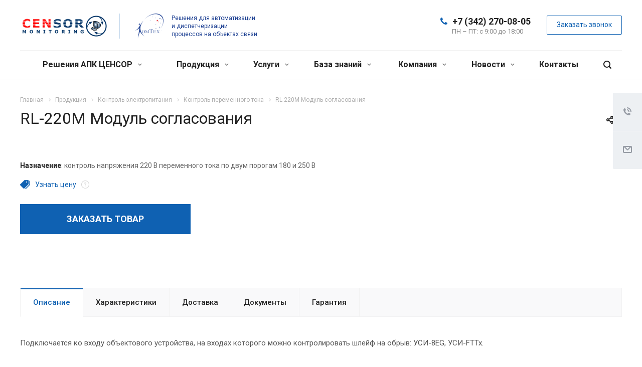

--- FILE ---
content_type: text/html; charset=UTF-8
request_url: https://www.censor-m.ru/product/kontrol-elektropitaniya/kontrol-peremennogo-toka/rl-220m-modul-soglasovaniya-/
body_size: 31929
content:
<!DOCTYPE html>
<html xmlns="http://www.w3.org/1999/xhtml" xml:lang="ru" lang="ru" class="  ">
	<head>
						<meta name="cmsmagazine" content="2f40194c8410e8e417b9803f3c9ddb21" />
		<meta name="yandex-verification" content="7a0c092a1f3a0335" />
		<title>RL-220М Модуль согласования  - АПК ЦЕНСОР - ООО НПЦ Компьютерные Технологии</title>
		<meta name="viewport" content="initial-scale=1.0, width=device-width" />
		<meta name="HandheldFriendly" content="true" />
		<meta name="yes" content="yes" />
		<meta name="apple-mobile-web-app-status-bar-style" content="black" />
		<meta name="SKYPE_TOOLBAR" content="SKYPE_TOOLBAR_PARSER_COMPATIBLE" />
		<meta http-equiv="Content-Type" content="text/html; charset=UTF-8" />
<meta name="keywords" content="ценсор, ценсор-м, апк ценсор, апк ценсор-м, ЦЕНСОР, Ценсор, учет электроэнергии, охрана линий связи и ЛКС" />
<meta name="description" content="RL-220М Модуль согласования  от компании АПК ЦЕНСОР - ООО НПЦ Компьютерные Технологии. Посмотреть, фото, характеристики и заказать товар вы можете на нашем сайте." />
<link rel="canonical" href="https://www.censor-m.ru/product/kontrol-elektropitaniya/kontrol-peremennogo-toka/rl-220m-modul-soglasovaniya-/" />
<script data-skip-moving="true">(function(w, d, n) {var cl = "bx-core";var ht = d.documentElement;var htc = ht ? ht.className : undefined;if (htc === undefined || htc.indexOf(cl) !== -1){return;}var ua = n.userAgent;if (/(iPad;)|(iPhone;)/i.test(ua)){cl += " bx-ios";}else if (/Windows/i.test(ua)){cl += ' bx-win';}else if (/Macintosh/i.test(ua)){cl += " bx-mac";}else if (/Linux/i.test(ua) && !/Android/i.test(ua)){cl += " bx-linux";}else if (/Android/i.test(ua)){cl += " bx-android";}cl += (/(ipad|iphone|android|mobile|touch)/i.test(ua) ? " bx-touch" : " bx-no-touch");cl += w.devicePixelRatio && w.devicePixelRatio >= 2? " bx-retina": " bx-no-retina";if (/AppleWebKit/.test(ua)){cl += " bx-chrome";}else if (/Opera/.test(ua)){cl += " bx-opera";}else if (/Firefox/.test(ua)){cl += " bx-firefox";}ht.className = htc ? htc + " " + cl : cl;})(window, document, navigator);</script>

<link href="https://fonts.googleapis.com/css?family=Roboto:300italic,400italic,500italic,700italic,400,300,500,700subset=latin,cyrillic-ext" type="text/css"  rel="stylesheet" />
<link href="/bitrix/js/ui/design-tokens/dist/ui.design-tokens.min.css?173945066223463" type="text/css"  rel="stylesheet" />
<link href="/bitrix/cache/css/s1/aspro-allcorp2/page_df77f462fef25ea2f71734edd13ca59e/page_df77f462fef25ea2f71734edd13ca59e_v1.css?174025127048376" type="text/css"  rel="stylesheet" />
<link href="/bitrix/panel/main/popup.min.css?171079450820774" type="text/css"  rel="stylesheet" />
<link href="/bitrix/cache/css/s1/aspro-allcorp2/template_09b867b3d9707b4629451eb93baf72f8/template_09b867b3d9707b4629451eb93baf72f8_v1.css?1754986151765747" type="text/css"  data-template-style="true" rel="stylesheet" />






<link rel="shortcut icon" href="/favicon.ico?1754986094" type="image/x-icon" />
<link rel="apple-touch-icon" sizes="180x180" href="/upload/CAllcorp2/ee7/ee7b0519c2d2093328cda8b33e0ebde6.png" />
<meta property="og:description" content="Назначение: контроль напряжения 220 В переменного тока по двум порогам 180 и 250 В" />
<meta property="og:image" content="https://www.censor-m.ru/logo.png" />
<link rel="image_src" href="https://www.censor-m.ru/logo.png"  />
<meta property="og:title" content="RL-220М Модуль согласования  - АПК ЦЕНСОР - ООО НПЦ Компьютерные Технологии" />
<meta property="og:type" content="website" />
<meta property="og:url" content="https://www.censor-m.ru/product/kontrol-elektropitaniya/kontrol-peremennogo-toka/rl-220m-modul-soglasovaniya-/" />

		<link href="/favicon.ico" rel="shortcut icon" type="image/vnd.microsoft.icon" />
		<link rel="icon" href="/favicon.svg"  type="image/svg+xml">

		<link rel="manifest" href="/site.webmanifest">
		<link rel="mask-icon" href="/safari-pinned-tab.svg" color="#0f61b2">

		<meta name="msapplication-TileColor" content="#ffffff">
		<meta name="theme-color" content="#ffffff">

								

		
		            <!-- Google Tag Manager -->
            <script data-skip-moving="true">(function(w,d,s,l,i){w[l]=w[l]||[];w[l].push({'gtm.start':
            new Date().getTime(),event:'gtm.js'});var f=d.getElementsByTagName(s)[0],
            j=d.createElement(s),dl=l!='dataLayer'?'&l='+l:'';j.async=true;j.src=
            'https://www.googletagmanager.com/gtm.js?id='+i+dl;f.parentNode.insertBefore(j,f);
            })(window,document,'script','dataLayer','GTM-NW3RJ3G');</script>
            <!-- End Google Tag Manager -->

            <script data-skip-moving="true">!function(){var t=document.createElement("script");t.type="text/javascript",t.async=!0,t.src="https://vk.com/js/api/openapi.js?168",t.onload=function(){VK.Retargeting.Init("VK-RTRG-514775-eP5Lv"),VK.Retargeting.Hit()},document.head.appendChild(t)}();</script>

            <!-- Yandex.Metrika counter -->
                        <!-- /Yandex.Metrika counter -->

            <!-- Global site tag (gtag.js) - Google Analytics -->
                        		
        	</head>
		<body class=" header_nopacity header_fill_none side_left all_title_2 mheader-vcustom footer-vcustom fill_bg_y header-vcustom title-v1 with_phones ">

		<!-- Google Tag Manager (noscript) -->
		<noscript data-skip-moving="true"><iframe src="https://www.googletagmanager.com/ns.html?id=GTM-NW3RJ3G"
		height="0" width="0" style="display:none;visibility:hidden"></iframe></noscript>
		<!-- End Google Tag Manager (noscript) -->

		<noscript><div><img src="https://mc.yandex.ru/watch/86623209" style="position:absolute; left:-9999px;" alt="" /></div></noscript>
		<noscript><img src="https://vk.com/rtrg?p=VK-RTRG-514775-eP5Lv" style="position:fixed; left:-999px;" alt=""/></noscript>

		<div id="panel"></div>

	
		
						<!--'start_frame_cache_options-block'-->					<!--'end_frame_cache_options-block'-->				



		

				<div class="visible-lg visible-md title-v1">
			<header class="header_custom ">
	<div class="logo_and_menu-row">
		<div class="logo-row top-fill">
			<div class="maxwidth-theme">
				<div class="row">
										<div class="with-padding col-md-7">
						<div class="logo logo-censorm">
							<a class="logo-wrap" href="/">

	<img src="/local/templates/aspro-allcorp2/images/logo-head2.png" alt="Ценсор-Мониторинг">
	<span class="logo-separator"></span>
	<img src="/local/templates/aspro-allcorp2/images/logo-head.png" alt="Ценсор-Мониторинг">

</a>
<div class="logo-desc">Решения для автоматизации и диспетчеризации процессов на объектах связи</div>						</div>
					</div>

										
										

										<div class="right-icons col-md-5">
						<div class="phone-block with_btn pull-right">
																						<div class="inner-table-block p-block callibri__phone-wrap">
											
								<div class="phone big">
								<i class="svg inline  svg-inline-phone colored" aria-hidden="true" ><svg xmlns="http://www.w3.org/2000/svg" width="14" height="14" viewBox="0 0 14 14">
  <defs>
    <style>
      .pcls-1 {
        fill: #222;
        fill-rule: evenodd;
      }
    </style>
  </defs>
  <path class="pcls-1" d="M14,11.052a0.5,0.5,0,0,0-.03-0.209,1.758,1.758,0,0,0-.756-0.527C12.65,10,12.073,9.69,11.515,9.363a2.047,2.047,0,0,0-.886-0.457c-0.607,0-1.493,1.8-2.031,1.8a2.138,2.138,0,0,1-.856-0.388A9.894,9.894,0,0,1,3.672,6.253,2.134,2.134,0,0,1,3.283,5.4c0-.536,1.8-1.421,1.8-2.027a2.045,2.045,0,0,0-.458-0.885C4.3,1.932,3.99,1.355,3.672.789A1.755,1.755,0,0,0,3.144.034,0.5,0.5,0,0,0,2.935,0,4.427,4.427,0,0,0,1.551.312,2.62,2.62,0,0,0,.5,1.524,3.789,3.789,0,0,0-.011,3.372a7.644,7.644,0,0,0,.687,2.6A9.291,9.291,0,0,0,1.5,7.714a16.783,16.783,0,0,0,4.778,4.769,9.283,9.283,0,0,0,1.742.825,7.673,7.673,0,0,0,2.608.686,3.805,3.805,0,0,0,1.851-.507,2.62,2.62,0,0,0,1.214-1.052A4.418,4.418,0,0,0,14,11.052Z"/>
</svg>
</i>
				<a href="tel:+73422700805">+7 (342) 270-08-05</a>
							</div>
																						<div class=" schedule">
									ПН – ПТ: с 9:00 до 18:00							</div>
														</div>
																						<div class="inner-table-block">
									<span class="callback-block animate-load colored  btn-transparent-bg btn-default btn" data-event="jqm" data-param-id="9" data-name="callback">Заказать звонок</span>
								</div>
													</div>
					</div>
					
				</div>
			</div>
		</div>	</div>
		<div class="menu-row with-color bgnone colored_dark sliced">
		<div class="maxwidth-theme">
			<div class="col-md-12">
				<div class="right-icons pull-right">
					<div class="pull-right">
						<div class="wrap_icon inner-table-block">
							<button class="inline-search-show twosmallfont" title="Поиск">
								<i class="svg inline  svg-inline-search" aria-hidden="true" ><svg xmlns="http://www.w3.org/2000/svg" width="16" height="16" viewBox="0 0 16 16">
  <defs>
    <style>
      .stcls-1 {
        fill: #222;
        fill-rule: evenodd;
      }
    </style>
  </defs>
  <path class="stcls-1" d="M15.644,15.644a1.164,1.164,0,0,1-1.646,0l-2.95-2.95a7.036,7.036,0,1,1,1.645-1.645L15.644,14A1.164,1.164,0,0,1,15.644,15.644ZM7,2a5,5,0,1,0,5,5A5,5,0,0,0,7,2Z"/>
</svg>
</i>							</button>
						</div>
					</div>
				</div>
				<div class="menu-only">
					<nav class="mega-menu sliced">
							<div class="table-menu catalog_icons_Y">
		<div class="marker-nav"></div>
		<table>
			<tr>
																			<td class="menu-item unvisible dropdown">
						<div class="wrap">
							<a class="dropdown-toggle" href="/decisions/">
								Решения АПК ЦЕНСОР								<i class="fa fa-angle-down"></i>
								<div class="line-wrapper"><span class="line"></span></div>
							</a>
															<span class="tail"></span>
								<ul class="dropdown-menu">
																																							<li class="dropdown-submenu count_4  has_img">
																						<a href="/decisions/monitoring-obektov-svyazi/" title="Мониторинг объектов связи">Мониторинг объектов связи<span class="arrow"><i></i></span></a>
																																			<ul class="dropdown-menu toggle_menu">
																																									<li class="  ">
															<a href="/decisions/monitoring-obektov-svyazi/ustroystva-monitoringa-apk-tsensor/" title="Устройства мониторинга АПК «ЦЕНСОР»">Устройства мониторинга АПК «ЦЕНСОР»</a>
																													</li>
																																									<li class="  ">
															<a href="/decisions/monitoring-obektov-svyazi/monitoring-obekta-ustroystvo-usi-8eg-modulnaya-konfiguratsiya/" title="Мониторинг объекта. Устройство УСИ-8ЕG - модульная конфигурация">Мониторинг объекта. Устройство УСИ-8ЕG - модульная конфигурация</a>
																													</li>
																																									<li class="  ">
															<a href="/decisions/monitoring-obektov-svyazi/monitoring-shkafov-i-malykh-neobsluzhivaemykh-obektov-usifttx/" title="Мониторинг шкафов и малых необслуживаемых объектов – УСИ-FTTx">Мониторинг шкафов и малых необслуживаемых объектов – УСИ-FTTx</a>
																													</li>
																																									<li class="  ">
															<a href="/decisions/monitoring-obektov-svyazi/ustroystvo-monitoringa-usi-8e/" title="Устройство мониторинга УСИ-8Е ">Устройство мониторинга УСИ-8Е </a>
																													</li>
																																									<li class="  ">
															<a href="/decisions/monitoring-obektov-svyazi/ustroystvo-monitoringa-usi-4%D1%854/" title="Устройство мониторинга УСИ 4х4">Устройство мониторинга УСИ 4х4</a>
																													</li>
																																									<li class="  ">
															<a href="/decisions/monitoring-obektov-svyazi/kontrol-dostupa-na-obekty-s-avtorizatsiey-kadr/" title="Контроль доступа на объекты с авторизацией КАДР">Контроль доступа на объекты с авторизацией КАДР</a>
																													</li>
																																									<li class="  ">
															<a href="/decisions/monitoring-obektov-svyazi/kontrol-zagraditelnykh-ogney-macht-bk-zom/" title="Контроль заградительных огней мачт БК-ЗОМ">Контроль заградительных огней мачт БК-ЗОМ</a>
																													</li>
																																									<li class="  ">
															<a href="/decisions/monitoring-obektov-svyazi/registrator-vysokovoltnykh-impulsov-rvi-dlya-setey-peremennogo-toka/" title="Регистратор высоковольтных импульсов РВИ для сетей переменного тока">Регистратор высоковольтных импульсов РВИ для сетей переменного тока</a>
																													</li>
																																						</ul>
																					</li>
																																							<li class="dropdown-submenu count_4  has_img">
																						<a href="/decisions/monitoring-i-okhrana-setey-shpd/" title="Мониторинг и охрана сетей ШПД">Мониторинг и охрана сетей ШПД<span class="arrow"><i></i></span></a>
																																			<ul class="dropdown-menu toggle_menu">
																																									<li class="  ">
															<a href="/decisions/monitoring-i-okhrana-setey-shpd/monitoring-shkafov-i-malykh-neobsluzhivaemykh-obektov-usi-fttx/" title="Мониторинг шкафов и малых необслуживаемых объектов – УСИ-FTTx">Мониторинг шкафов и малых необслуживаемых объектов – УСИ-FTTx</a>
																													</li>
																																									<li class="  ">
															<a href="/decisions/monitoring-i-okhrana-setey-shpd/monitoring-telekommunikatsionnykh-shkafov-usi-4%D1%854/" title="Мониторинг телекоммуникационных шкафов - УСИ-4х4">Мониторинг телекоммуникационных шкафов - УСИ-4х4</a>
																													</li>
																																									<li class="  ">
															<a href="/decisions/monitoring-i-okhrana-setey-shpd/okhrana-passivnykh-shkafov-ftth-pon/" title="Охрана &quot;пассивных&quot; шкафов FTTH (PON)">Охрана &quot;пассивных&quot; шкафов FTTH (PON)</a>
																													</li>
																																									<li class="  ">
															<a href="/decisions/monitoring-i-okhrana-setey-shpd/krab-okhrana-mednykh-abonentskikh-kabeley-v-setyakh-shpd-fttx/" title="КРАБ - охрана медных абонентских кабелей в сетях ШПД FTTx">КРАБ - охрана медных абонентских кабелей в сетях ШПД FTTx</a>
																													</li>
																																						</ul>
																					</li>
																																							<li class="dropdown-submenu count_4  has_img">
																						<a href="/decisions/kontrol-mikroklimata/" title="Контроль микроклимата">Контроль микроклимата<span class="arrow"><i></i></span></a>
																																			<ul class="dropdown-menu toggle_menu">
																																									<li class="  ">
															<a href="/decisions/kontrol-mikroklimata/kontrol-parametrov-mikroklimata/" title="Контроль параметров микроклимата">Контроль параметров микроклимата</a>
																													</li>
																																									<li class="  ">
															<a href="/decisions/kontrol-mikroklimata/upravlenie-klimatom/" title="Управление климатом">Управление климатом</a>
																													</li>
																																						</ul>
																					</li>
																																							<li class="dropdown-submenu count_4  has_img">
																						<a href="/decisions/kontrol-elektropitaniya/" title="Контроль электропитания">Контроль электропитания<span class="arrow"><i></i></span></a>
																																			<ul class="dropdown-menu toggle_menu">
																																									<li class="  ">
															<a href="/decisions/kontrol-elektropitaniya/monitoring-postoyannogo-toka/" title="Мониторинг постоянного тока">Мониторинг постоянного тока</a>
																													</li>
																																									<li class="  ">
															<a href="/decisions/kontrol-elektropitaniya/kontrol-peremennogo-toka/" title="Контроль переменного тока">Контроль переменного тока</a>
																													</li>
																																									<li class="  ">
															<a href="/decisions/kontrol-elektropitaniya/upravlenie-nagruzkoy/" title="Управление нагрузкой">Управление нагрузкой</a>
																													</li>
																																						</ul>
																					</li>
																																							<li class="dropdown-submenu count_4  has_img">
																						<a href="/decisions/monitoring-dgu/" title="Мониторинг ДГУ">Мониторинг ДГУ<span class="arrow"><i></i></span></a>
																																			<ul class="dropdown-menu toggle_menu">
																																									<li class="  ">
															<a href="/decisions/monitoring-dgu/monitoring-dizel-generatornoy-ustanovki-blok-kontrolya-bk-dgu/" title="Мониторинг дизель-генераторной установки. Блок контроля БК-ДГУ">Мониторинг дизель-генераторной установки. Блок контроля БК-ДГУ</a>
																													</li>
																																									<li class="  ">
															<a href="/decisions/monitoring-dgu/upravlenie-dizel-generatorom-blok-upravleniya-bu-dgu/" title="Управление дизель-генератором. Блок управления БУ-ДГУ">Управление дизель-генератором. Блок управления БУ-ДГУ</a>
																													</li>
																																						</ul>
																					</li>
																																							<li class="dropdown-submenu count_4  has_img">
																						<a href="/decisions/uchyet-resursov/" title="Учёт ресурсов">Учёт ресурсов<span class="arrow"><i></i></span></a>
																																			<ul class="dropdown-menu toggle_menu">
																																									<li class="  ">
															<a href="/decisions/uchyet-resursov/tekhnicheskie-resheniya-apk-tsensor-dlya-energetiki/" title="Технические решения АПК &quot;ЦЕНСОР&quot; для энергетики">Технические решения АПК &quot;ЦЕНСОР&quot; для энергетики</a>
																													</li>
																																									<li class="  ">
															<a href="/decisions/uchyet-resursov/preobrazovatel-interfeysov-pirs-rs-232-485-can-v-ethernet/" title="Преобразователь интерфейсов ПИРС RS-232/485/CAN в Ethernet">Преобразователь интерфейсов ПИРС RS-232/485/CAN в Ethernet</a>
																													</li>
																																									<li class="  ">
															<a href="/decisions/uchyet-resursov/preobrazovatel-interfeysov-pirs-2-0/" title="Преобразователь интерфейсов ПИРС-2.0">Преобразователь интерфейсов ПИРС-2.0</a>
																													</li>
																																						</ul>
																					</li>
																																							<li class="dropdown-submenu count_4  has_img">
																						<a href="/decisions/okhrana-kabelya/" title="Охрана кабеля">Охрана кабеля<span class="arrow"><i></i></span></a>
																																			<ul class="dropdown-menu toggle_menu">
																																									<li class="  ">
															<a href="/decisions/okhrana-kabelya/blok-okhrany-kabeley-i-kolodtsev-svyazi-boks/" title="Блок охраны кабелей и колодцев связи БОКС">Блок охраны кабелей и колодцев связи БОКС</a>
																													</li>
																																									<li class="  ">
															<a href="/decisions/okhrana-kabelya/okhrana-kabeley-i-rsh-po-svobodnym-param/" title="Охрана кабелей и РШ по свободным парам">Охрана кабелей и РШ по свободным парам</a>
																													</li>
																																									<li class="  ">
															<a href="/decisions/okhrana-kabelya/okhrana-kabeley-i-rsh-po-zanyatym-param/" title="Охрана кабелей и РШ по занятым парам">Охрана кабелей и РШ по занятым парам</a>
																													</li>
																																									<li class="  ">
															<a href="/decisions/okhrana-kabelya/okhrana-kabeley-i-rsh-smeshannym-sposobom/" title="Охрана кабелей и РШ смешанным способом">Охрана кабелей и РШ смешанным способом</a>
																													</li>
																																									<li class="  ">
															<a href="/decisions/okhrana-kabelya/okhrana-kabeley-i-rsh-s-avtorizatsiey-dostupa/" title="Охрана кабелей и РШ с авторизацией доступа">Охрана кабелей и РШ с авторизацией доступа</a>
																													</li>
																																						</ul>
																					</li>
																																							<li class="dropdown-submenu count_4  has_img">
																						<a href="/decisions/okhrana-kolodtsev/" title="Охрана колодцев">Охрана колодцев<span class="arrow"><i></i></span></a>
																																			<ul class="dropdown-menu toggle_menu">
																																									<li class="  ">
															<a href="/decisions/okhrana-kolodtsev/sistema-okhrany-kolodtsev-sokol/" title="Система охраны колодцев СОКОЛ">Система охраны колодцев СОКОЛ</a>
																													</li>
																																									<li class="  ">
															<a href="/decisions/okhrana-kolodtsev/blok-okhrany-kabeley-i-kolodtsev-svyazi-boks2/" title="Блок охраны кабелей и колодцев связи БОКС">Блок охраны кабелей и колодцев связи БОКС</a>
																													</li>
																																									<li class="  ">
															<a href="/decisions/okhrana-kolodtsev/datchiki-vskrytiya-kolodtsev-v-sisteme-sokol/" title="Датчики вскрытия колодцев в системе СОКОЛ">Датчики вскрытия колодцев в системе СОКОЛ</a>
																													</li>
																																									<li class="  ">
															<a href="/decisions/okhrana-kolodtsev/montazh-i-naladka-sistemy-sokol/" title="Монтаж и наладка системы СОКОЛ">Монтаж и наладка системы СОКОЛ</a>
																													</li>
																																									<li class="  ">
															<a href="/decisions/okhrana-kolodtsev/programmator-datchikov-prog-a/" title="Программатор датчиков Прог-А">Программатор датчиков Прог-А</a>
																													</li>
																																									<li class="  ">
															<a href="/decisions/okhrana-kolodtsev/sledim-za-kolodtsami-na-karte-po-tsensor-skhemy/" title="Следим за колодцами на карте. ПО «Ценсор-Схемы»">Следим за колодцами на карте. ПО «Ценсор-Схемы»</a>
																													</li>
																																									<li class="  ">
															<a href="/decisions/okhrana-kolodtsev/ustroystva-zapiraniya-kryshek-lyukov-uzkl-i-uznk/" title="Устройства запирания крышек люков УЗКЛ и УЗНК">Устройства запирания крышек люков УЗКЛ и УЗНК</a>
																													</li>
																																									<li class="  ">
															<a href="/decisions/okhrana-kolodtsev/kombinatsiya-mer-zashchity-lyukov-sistema-sokol-i-zapornoe-ustroystvo/" title="Комбинация мер защиты люков. Система СОКОЛ и запорное устройство">Комбинация мер защиты люков. Система СОКОЛ и запорное устройство</a>
																													</li>
																																									<li class="  ">
															<a href="/decisions/okhrana-kolodtsev/reshenie-apk-tsensor-dlya-vodokanala/" title="Решение АПК «ЦЕНСОР» для водоканала">Решение АПК «ЦЕНСОР» для водоканала</a>
																													</li>
																																						</ul>
																					</li>
																																							<li class="dropdown-submenu count_4  has_img">
																						<a href="/decisions/peredacha-i-obrabotka-informatsii/" title="Передача и обработка информации">Передача и обработка информации<span class="arrow"><i></i></span></a>
																																			<ul class="dropdown-menu toggle_menu">
																																									<li class="  ">
															<a href="/decisions/peredacha-i-obrabotka-informatsii/programmnoe-obespechenie-apk-tsensor/" title="Программное обеспечение АПК ЦЕНСОР">Программное обеспечение АПК ЦЕНСОР</a>
																													</li>
																																									<li class="  ">
															<a href="/decisions/peredacha-i-obrabotka-informatsii/programmnoe-obespechenie-oborudovaniya/" title="Программное обеспечение оборудования">Программное обеспечение оборудования</a>
																													</li>
																																						</ul>
																					</li>
																	</ul>
													</div>
					</td>
																			<td class="menu-item unvisible dropdown">
						<div class="wrap">
							<a class="dropdown-toggle" href="/product/">
								Продукция								<i class="fa fa-angle-down"></i>
								<div class="line-wrapper"><span class="line"></span></div>
							</a>
															<span class="tail"></span>
								<ul class="dropdown-menu">
																																							<li class="dropdown-submenu count_4  has_img">
																						<a href="/product/ustroystva-monitoringa/" title="Устройства мониторинга">Устройства мониторинга<span class="arrow"><i></i></span></a>
																																			<ul class="dropdown-menu toggle_menu">
																																									<li class="  ">
															<a href="/product/ustroystva-monitoringa/ustroystva-sbora-informatsii/" title="Устройства сбора информации">Устройства сбора информации</a>
																													</li>
																																									<li class="  ">
															<a href="/product/ustroystva-monitoringa/moduli-rasshireniya-modul-avtorizatsii/" title="Модули расширения. Модуль авторизации">Модули расширения. Модуль авторизации</a>
																													</li>
																																									<li class="  ">
															<a href="/product/ustroystva-monitoringa/bloki-pitaniya/" title="Блоки питания">Блоки питания</a>
																													</li>
																																						</ul>
																					</li>
																																							<li class=" count_4  has_img">
																						<a href="/product/kontrol-mikroklimata/" title="Контроль микроклимата">Контроль микроклимата</a>
																					</li>
																																							<li class="dropdown-submenu count_4  has_img">
																						<a href="/product/kontrol-elektropitaniya/" title="Контроль электропитания">Контроль электропитания<span class="arrow"><i></i></span></a>
																																			<ul class="dropdown-menu toggle_menu">
																																									<li class="  ">
															<a href="/product/kontrol-elektropitaniya/kontrol-postoyannogo-toka/" title="Контроль постоянного тока">Контроль постоянного тока</a>
																													</li>
																																									<li class="  active">
															<a href="/product/kontrol-elektropitaniya/kontrol-peremennogo-toka/" title="Контроль переменного тока">Контроль переменного тока</a>
																													</li>
																																									<li class="  ">
															<a href="/product/kontrol-elektropitaniya/upravlenie-nagruzkoy/" title="Управление нагрузкой">Управление нагрузкой</a>
																													</li>
																																						</ul>
																					</li>
																																							<li class=" count_4  has_img">
																						<a href="/product/monitoring-dgu/" title="Мониторинг ДГУ">Мониторинг ДГУ</a>
																					</li>
																																							<li class=" count_4  has_img">
																						<a href="/product/preobrazovateli-interfeysov/" title="Преобразователи интерфейсов">Преобразователи интерфейсов</a>
																					</li>
																																							<li class="dropdown-submenu count_4  has_img">
																						<a href="/product/oborudovanie-dlya-okhrany-kolodtsev/" title="Оборудование для охраны колодцев">Оборудование для охраны колодцев<span class="arrow"><i></i></span></a>
																																			<ul class="dropdown-menu toggle_menu">
																																									<li class="  ">
															<a href="/product/oborudovanie-dlya-okhrany-kolodtsev/obektovoe-oborudovanie/" title="Объектовое оборудование">Объектовое оборудование</a>
																													</li>
																																									<li class="  ">
															<a href="/product/oborudovanie-dlya-okhrany-kolodtsev/datchiki-vskrytiya/" title="Датчики вскрытия">Датчики вскрытия</a>
																													</li>
																																									<li class="  ">
															<a href="/product/oborudovanie-dlya-okhrany-kolodtsev/sistema-zapiraniya-kryshek-lyuka/" title="Система запирания крышек люка">Система запирания крышек люка</a>
																													</li>
																																						</ul>
																					</li>
																																							<li class=" count_4  has_img">
																						<a href="/product/oborudovanie-dlya-okhrany-kabeley/" title="Оборудование для охраны кабелей">Оборудование для охраны кабелей</a>
																					</li>
																																							<li class="dropdown-submenu count_4  has_img">
																						<a href="/product/programmnoe-obespechenie/" title="Программное обеспечение">Программное обеспечение<span class="arrow"><i></i></span></a>
																																			<ul class="dropdown-menu toggle_menu">
																																									<li class=" dropdown-submenu ">
															<a href="/product/programmnoe-obespechenie/po-apk-tsensor/" title="ПО АПК ЦЕНСОР">ПО АПК ЦЕНСОР</a>
																															<ul class="dropdown-menu">
																																			<li class="">
																			<a href="/product/programmnoe-obespechenie/po-apk-tsensor/programmnoe-obespechenie-apk-tsensor/" title="Программное обеспечение АПК ЦЕНСОР">Программное обеспечение АПК ЦЕНСОР</a>
																		</li>
																																			<li class="">
																			<a href="/product/programmnoe-obespechenie/po-apk-tsensor/programmy-utility/" title="Программы-утилиты">Программы-утилиты</a>
																		</li>
																																	</ul>

																													</li>
																																									<li class="  ">
															<a href="/product/programmnoe-obespechenie/po-oborudovaniya-programmnye-moduli/" title="ПО оборудования. Программные модули">ПО оборудования. Программные модули</a>
																													</li>
																																						</ul>
																					</li>
																																							<li class=" count_4  has_img">
																						<a href="/product/arkhiv/" title="Архив">Архив</a>
																					</li>
																	</ul>
													</div>
					</td>
																			<td class="menu-item unvisible dropdown">
						<div class="wrap">
							<a class="dropdown-toggle" href="/company/services/">
								Услуги								<i class="fa fa-angle-down"></i>
								<div class="line-wrapper"><span class="line"></span></div>
							</a>
															<span class="tail"></span>
								<ul class="dropdown-menu">
																																							<li class=" count_4  ">
																						<a href="/company/services/besplatnyy-raschet/" title="Бесплатный расчет">Бесплатный расчет</a>
																					</li>
																																							<li class=" count_4  ">
																						<a href="/company/services/testirovanie/" title="Тестирование">Тестирование</a>
																					</li>
																																							<li class=" count_4  ">
																						<a href="/company/services/obuchenie/" title="Обучение">Обучение</a>
																					</li>
																																							<li class=" count_4  ">
																						<a href="/company/services/tekhpodderzhka/" title="Техподдержка">Техподдержка</a>
																					</li>
																																							<li class=" count_4  ">
																						<a href="/company/services/razrabotka-pod-zakaz" title="Разработка под заказ">Разработка под заказ</a>
																					</li>
																	</ul>
													</div>
					</td>
																			<td class="menu-item unvisible dropdown">
						<div class="wrap">
							<a class="dropdown-toggle" href="/baza-znaniy/">
								База знаний								<i class="fa fa-angle-down"></i>
								<div class="line-wrapper"><span class="line"></span></div>
							</a>
															<span class="tail"></span>
								<ul class="dropdown-menu">
																																							<li class=" count_4  ">
																						<a href="/baza-znaniy/faq/" title="Вопрос ответ">Вопрос ответ</a>
																					</li>
																																							<li class=" count_4  ">
																						<a href="/baza-znaniy/tekhnicheskie-usloviya/" title="Технические условия">Технические условия</a>
																					</li>
																																							<li class="dropdown-submenu count_4  ">
																						<a href="/baza-znaniy/katalog/" title="Каталог">Каталог<span class="arrow"><i></i></span></a>
																																			<ul class="dropdown-menu toggle_menu">
																																									<li class="  ">
															<a href="/baza-znaniy/katalog/prezentatsiya-komtekh-i-censor-monitoring/" title="Презентация КомТех и CENSOR-Monitoring">Презентация КомТех и CENSOR-Monitoring</a>
																													</li>
																																						</ul>
																					</li>
																																							<li class=" count_4  ">
																						<a href="/baza-znaniy/slovar-spetsialista/" title="Словарь специалиста">Словарь специалиста</a>
																					</li>
																	</ul>
													</div>
					</td>
																			<td class="menu-item unvisible dropdown">
						<div class="wrap">
							<a class="dropdown-toggle" href="/company/">
								Компания								<i class="fa fa-angle-down"></i>
								<div class="line-wrapper"><span class="line"></span></div>
							</a>
															<span class="tail"></span>
								<ul class="dropdown-menu">
																																							<li class=" count_4  ">
																						<a href="/company/history/" title="История">История</a>
																					</li>
																																							<li class=" count_4  ">
																						<a href="/company/mission/" title="Миссия">Миссия</a>
																					</li>
																																							<li class=" count_4  ">
																						<a href="/company/staff/" title="Руководство">Руководство</a>
																					</li>
																																							<li class=" count_4  ">
																						<a href="/company/licenses/" title="Сертификаты">Сертификаты</a>
																					</li>
																																							<li class=" count_4  ">
																						<a href="/company/requisites/" title="Реквизиты">Реквизиты</a>
																					</li>
																																							<li class=" count_4  ">
																						<a href="/clients/" title="Наши клиенты">Наши клиенты</a>
																					</li>
																																							<li class=" count_4  ">
																						<a href="/clients/reviews/" title="Отзывы">Отзывы</a>
																					</li>
																	</ul>
													</div>
					</td>
																			<td class="menu-item unvisible dropdown">
						<div class="wrap">
							<a class="dropdown-toggle" href="/info/">
								Новости								<i class="fa fa-angle-down"></i>
								<div class="line-wrapper"><span class="line"></span></div>
							</a>
															<span class="tail"></span>
								<ul class="dropdown-menu">
																																							<li class=" count_4  ">
																						<a href="/info/news/" title="Новости">Новости</a>
																					</li>
																																							<li class=" count_4  ">
																						<a href="/info/articles/" title="Статьи">Статьи</a>
																					</li>
																	</ul>
													</div>
					</td>
																			<td class="menu-item unvisible ">
						<div class="wrap">
							<a class="" href="/contacts/">
								Контакты								<i class="fa fa-angle-down"></i>
								<div class="line-wrapper"><span class="line"></span></div>
							</a>
													</div>
					</td>
				
				<td class="menu-item dropdown js-dropdown nosave unvisible">
					<div class="wrap">
						<a class="dropdown-toggle more-items" href="#">
							<span>
								<svg xmlns="http://www.w3.org/2000/svg" width="17" height="3" viewBox="0 0 17 3">
								  <defs>
								    <style>
								      .cls-1 {
								        fill-rule: evenodd;
								      }
								    </style>
								  </defs>
								  <path class="cls-1" d="M923.5,178a1.5,1.5,0,1,1-1.5,1.5A1.5,1.5,0,0,1,923.5,178Zm7,0a1.5,1.5,0,1,1-1.5,1.5A1.5,1.5,0,0,1,930.5,178Zm7,0a1.5,1.5,0,1,1-1.5,1.5A1.5,1.5,0,0,1,937.5,178Z" transform="translate(-922 -178)"/>
								</svg>
							</span>
						</a>
						<span class="tail"></span>
						<ul class="dropdown-menu"></ul>
					</div>
				</td>

			</tr>
		</table>
	</div>
					</nav>
				</div>
			</div>
			<div class="lines"></div>
		</div>
	</div>
	<div class="line-row"></div>
</header>
		</div>

		
					<div id="headerfixed">
				<div class="maxwidth-theme">
	<div class="logo-row v2 row margin0">
		<div class="inner-table-block nopadding logo-block">
			<div class="logo">
				<a href="/"><img width="141" height="76" src="/upload/CAllcorp2/2d0/2d0ce236c091d981c5f2096ec6bfad33.png" alt="АПК ЦЕНСОР - ООО НПЦ Компьютерные Технологии" title="АПК ЦЕНСОР - ООО НПЦ Компьютерные Технологии" /></a>			</div>
		</div>
		<div class="inner-table-block menu-block menu-row">
			<div class="navs table-menu js-nav">
				<nav class="mega-menu sliced">
						<div class="table-menu catalog_icons_Y">
		<div class="marker-nav"></div>
		<table>
			<tr>
																			<td class="menu-item unvisible dropdown">
						<div class="wrap">
							<a class="dropdown-toggle" href="/decisions/">
								Решения АПК ЦЕНСОР								<i class="fa fa-angle-down"></i>
								<div class="line-wrapper"><span class="line"></span></div>
							</a>
															<span class="tail"></span>
								<ul class="dropdown-menu">
																																							<li class="dropdown-submenu count_4  has_img">
																						<a href="/decisions/monitoring-obektov-svyazi/" title="Мониторинг объектов связи">Мониторинг объектов связи<span class="arrow"><i></i></span></a>
																																			<ul class="dropdown-menu toggle_menu">
																																									<li class="  ">
															<a href="/decisions/monitoring-obektov-svyazi/ustroystva-monitoringa-apk-tsensor/" title="Устройства мониторинга АПК «ЦЕНСОР»">Устройства мониторинга АПК «ЦЕНСОР»</a>
																													</li>
																																									<li class="  ">
															<a href="/decisions/monitoring-obektov-svyazi/monitoring-obekta-ustroystvo-usi-8eg-modulnaya-konfiguratsiya/" title="Мониторинг объекта. Устройство УСИ-8ЕG - модульная конфигурация">Мониторинг объекта. Устройство УСИ-8ЕG - модульная конфигурация</a>
																													</li>
																																									<li class="  ">
															<a href="/decisions/monitoring-obektov-svyazi/monitoring-shkafov-i-malykh-neobsluzhivaemykh-obektov-usifttx/" title="Мониторинг шкафов и малых необслуживаемых объектов – УСИ-FTTx">Мониторинг шкафов и малых необслуживаемых объектов – УСИ-FTTx</a>
																													</li>
																																									<li class="  ">
															<a href="/decisions/monitoring-obektov-svyazi/ustroystvo-monitoringa-usi-8e/" title="Устройство мониторинга УСИ-8Е ">Устройство мониторинга УСИ-8Е </a>
																													</li>
																																									<li class="  ">
															<a href="/decisions/monitoring-obektov-svyazi/ustroystvo-monitoringa-usi-4%D1%854/" title="Устройство мониторинга УСИ 4х4">Устройство мониторинга УСИ 4х4</a>
																													</li>
																																									<li class="  ">
															<a href="/decisions/monitoring-obektov-svyazi/kontrol-dostupa-na-obekty-s-avtorizatsiey-kadr/" title="Контроль доступа на объекты с авторизацией КАДР">Контроль доступа на объекты с авторизацией КАДР</a>
																													</li>
																																									<li class="  ">
															<a href="/decisions/monitoring-obektov-svyazi/kontrol-zagraditelnykh-ogney-macht-bk-zom/" title="Контроль заградительных огней мачт БК-ЗОМ">Контроль заградительных огней мачт БК-ЗОМ</a>
																													</li>
																																									<li class="  ">
															<a href="/decisions/monitoring-obektov-svyazi/registrator-vysokovoltnykh-impulsov-rvi-dlya-setey-peremennogo-toka/" title="Регистратор высоковольтных импульсов РВИ для сетей переменного тока">Регистратор высоковольтных импульсов РВИ для сетей переменного тока</a>
																													</li>
																																						</ul>
																					</li>
																																							<li class="dropdown-submenu count_4  has_img">
																						<a href="/decisions/monitoring-i-okhrana-setey-shpd/" title="Мониторинг и охрана сетей ШПД">Мониторинг и охрана сетей ШПД<span class="arrow"><i></i></span></a>
																																			<ul class="dropdown-menu toggle_menu">
																																									<li class="  ">
															<a href="/decisions/monitoring-i-okhrana-setey-shpd/monitoring-shkafov-i-malykh-neobsluzhivaemykh-obektov-usi-fttx/" title="Мониторинг шкафов и малых необслуживаемых объектов – УСИ-FTTx">Мониторинг шкафов и малых необслуживаемых объектов – УСИ-FTTx</a>
																													</li>
																																									<li class="  ">
															<a href="/decisions/monitoring-i-okhrana-setey-shpd/monitoring-telekommunikatsionnykh-shkafov-usi-4%D1%854/" title="Мониторинг телекоммуникационных шкафов - УСИ-4х4">Мониторинг телекоммуникационных шкафов - УСИ-4х4</a>
																													</li>
																																									<li class="  ">
															<a href="/decisions/monitoring-i-okhrana-setey-shpd/okhrana-passivnykh-shkafov-ftth-pon/" title="Охрана &quot;пассивных&quot; шкафов FTTH (PON)">Охрана &quot;пассивных&quot; шкафов FTTH (PON)</a>
																													</li>
																																									<li class="  ">
															<a href="/decisions/monitoring-i-okhrana-setey-shpd/krab-okhrana-mednykh-abonentskikh-kabeley-v-setyakh-shpd-fttx/" title="КРАБ - охрана медных абонентских кабелей в сетях ШПД FTTx">КРАБ - охрана медных абонентских кабелей в сетях ШПД FTTx</a>
																													</li>
																																						</ul>
																					</li>
																																							<li class="dropdown-submenu count_4  has_img">
																						<a href="/decisions/kontrol-mikroklimata/" title="Контроль микроклимата">Контроль микроклимата<span class="arrow"><i></i></span></a>
																																			<ul class="dropdown-menu toggle_menu">
																																									<li class="  ">
															<a href="/decisions/kontrol-mikroklimata/kontrol-parametrov-mikroklimata/" title="Контроль параметров микроклимата">Контроль параметров микроклимата</a>
																													</li>
																																									<li class="  ">
															<a href="/decisions/kontrol-mikroklimata/upravlenie-klimatom/" title="Управление климатом">Управление климатом</a>
																													</li>
																																						</ul>
																					</li>
																																							<li class="dropdown-submenu count_4  has_img">
																						<a href="/decisions/kontrol-elektropitaniya/" title="Контроль электропитания">Контроль электропитания<span class="arrow"><i></i></span></a>
																																			<ul class="dropdown-menu toggle_menu">
																																									<li class="  ">
															<a href="/decisions/kontrol-elektropitaniya/monitoring-postoyannogo-toka/" title="Мониторинг постоянного тока">Мониторинг постоянного тока</a>
																													</li>
																																									<li class="  ">
															<a href="/decisions/kontrol-elektropitaniya/kontrol-peremennogo-toka/" title="Контроль переменного тока">Контроль переменного тока</a>
																													</li>
																																									<li class="  ">
															<a href="/decisions/kontrol-elektropitaniya/upravlenie-nagruzkoy/" title="Управление нагрузкой">Управление нагрузкой</a>
																													</li>
																																						</ul>
																					</li>
																																							<li class="dropdown-submenu count_4  has_img">
																						<a href="/decisions/monitoring-dgu/" title="Мониторинг ДГУ">Мониторинг ДГУ<span class="arrow"><i></i></span></a>
																																			<ul class="dropdown-menu toggle_menu">
																																									<li class="  ">
															<a href="/decisions/monitoring-dgu/monitoring-dizel-generatornoy-ustanovki-blok-kontrolya-bk-dgu/" title="Мониторинг дизель-генераторной установки. Блок контроля БК-ДГУ">Мониторинг дизель-генераторной установки. Блок контроля БК-ДГУ</a>
																													</li>
																																									<li class="  ">
															<a href="/decisions/monitoring-dgu/upravlenie-dizel-generatorom-blok-upravleniya-bu-dgu/" title="Управление дизель-генератором. Блок управления БУ-ДГУ">Управление дизель-генератором. Блок управления БУ-ДГУ</a>
																													</li>
																																						</ul>
																					</li>
																																							<li class="dropdown-submenu count_4  has_img">
																						<a href="/decisions/uchyet-resursov/" title="Учёт ресурсов">Учёт ресурсов<span class="arrow"><i></i></span></a>
																																			<ul class="dropdown-menu toggle_menu">
																																									<li class="  ">
															<a href="/decisions/uchyet-resursov/tekhnicheskie-resheniya-apk-tsensor-dlya-energetiki/" title="Технические решения АПК &quot;ЦЕНСОР&quot; для энергетики">Технические решения АПК &quot;ЦЕНСОР&quot; для энергетики</a>
																													</li>
																																									<li class="  ">
															<a href="/decisions/uchyet-resursov/preobrazovatel-interfeysov-pirs-rs-232-485-can-v-ethernet/" title="Преобразователь интерфейсов ПИРС RS-232/485/CAN в Ethernet">Преобразователь интерфейсов ПИРС RS-232/485/CAN в Ethernet</a>
																													</li>
																																									<li class="  ">
															<a href="/decisions/uchyet-resursov/preobrazovatel-interfeysov-pirs-2-0/" title="Преобразователь интерфейсов ПИРС-2.0">Преобразователь интерфейсов ПИРС-2.0</a>
																													</li>
																																						</ul>
																					</li>
																																							<li class="dropdown-submenu count_4  has_img">
																						<a href="/decisions/okhrana-kabelya/" title="Охрана кабеля">Охрана кабеля<span class="arrow"><i></i></span></a>
																																			<ul class="dropdown-menu toggle_menu">
																																									<li class="  ">
															<a href="/decisions/okhrana-kabelya/blok-okhrany-kabeley-i-kolodtsev-svyazi-boks/" title="Блок охраны кабелей и колодцев связи БОКС">Блок охраны кабелей и колодцев связи БОКС</a>
																													</li>
																																									<li class="  ">
															<a href="/decisions/okhrana-kabelya/okhrana-kabeley-i-rsh-po-svobodnym-param/" title="Охрана кабелей и РШ по свободным парам">Охрана кабелей и РШ по свободным парам</a>
																													</li>
																																									<li class="  ">
															<a href="/decisions/okhrana-kabelya/okhrana-kabeley-i-rsh-po-zanyatym-param/" title="Охрана кабелей и РШ по занятым парам">Охрана кабелей и РШ по занятым парам</a>
																													</li>
																																									<li class="  ">
															<a href="/decisions/okhrana-kabelya/okhrana-kabeley-i-rsh-smeshannym-sposobom/" title="Охрана кабелей и РШ смешанным способом">Охрана кабелей и РШ смешанным способом</a>
																													</li>
																																									<li class="  ">
															<a href="/decisions/okhrana-kabelya/okhrana-kabeley-i-rsh-s-avtorizatsiey-dostupa/" title="Охрана кабелей и РШ с авторизацией доступа">Охрана кабелей и РШ с авторизацией доступа</a>
																													</li>
																																						</ul>
																					</li>
																																							<li class="dropdown-submenu count_4  has_img">
																						<a href="/decisions/okhrana-kolodtsev/" title="Охрана колодцев">Охрана колодцев<span class="arrow"><i></i></span></a>
																																			<ul class="dropdown-menu toggle_menu">
																																									<li class="  ">
															<a href="/decisions/okhrana-kolodtsev/sistema-okhrany-kolodtsev-sokol/" title="Система охраны колодцев СОКОЛ">Система охраны колодцев СОКОЛ</a>
																													</li>
																																									<li class="  ">
															<a href="/decisions/okhrana-kolodtsev/blok-okhrany-kabeley-i-kolodtsev-svyazi-boks2/" title="Блок охраны кабелей и колодцев связи БОКС">Блок охраны кабелей и колодцев связи БОКС</a>
																													</li>
																																									<li class="  ">
															<a href="/decisions/okhrana-kolodtsev/datchiki-vskrytiya-kolodtsev-v-sisteme-sokol/" title="Датчики вскрытия колодцев в системе СОКОЛ">Датчики вскрытия колодцев в системе СОКОЛ</a>
																													</li>
																																									<li class="  ">
															<a href="/decisions/okhrana-kolodtsev/montazh-i-naladka-sistemy-sokol/" title="Монтаж и наладка системы СОКОЛ">Монтаж и наладка системы СОКОЛ</a>
																													</li>
																																									<li class="  ">
															<a href="/decisions/okhrana-kolodtsev/programmator-datchikov-prog-a/" title="Программатор датчиков Прог-А">Программатор датчиков Прог-А</a>
																													</li>
																																									<li class="  ">
															<a href="/decisions/okhrana-kolodtsev/sledim-za-kolodtsami-na-karte-po-tsensor-skhemy/" title="Следим за колодцами на карте. ПО «Ценсор-Схемы»">Следим за колодцами на карте. ПО «Ценсор-Схемы»</a>
																													</li>
																																									<li class="  ">
															<a href="/decisions/okhrana-kolodtsev/ustroystva-zapiraniya-kryshek-lyukov-uzkl-i-uznk/" title="Устройства запирания крышек люков УЗКЛ и УЗНК">Устройства запирания крышек люков УЗКЛ и УЗНК</a>
																													</li>
																																									<li class="  ">
															<a href="/decisions/okhrana-kolodtsev/kombinatsiya-mer-zashchity-lyukov-sistema-sokol-i-zapornoe-ustroystvo/" title="Комбинация мер защиты люков. Система СОКОЛ и запорное устройство">Комбинация мер защиты люков. Система СОКОЛ и запорное устройство</a>
																													</li>
																																									<li class="  ">
															<a href="/decisions/okhrana-kolodtsev/reshenie-apk-tsensor-dlya-vodokanala/" title="Решение АПК «ЦЕНСОР» для водоканала">Решение АПК «ЦЕНСОР» для водоканала</a>
																													</li>
																																						</ul>
																					</li>
																																							<li class="dropdown-submenu count_4  has_img">
																						<a href="/decisions/peredacha-i-obrabotka-informatsii/" title="Передача и обработка информации">Передача и обработка информации<span class="arrow"><i></i></span></a>
																																			<ul class="dropdown-menu toggle_menu">
																																									<li class="  ">
															<a href="/decisions/peredacha-i-obrabotka-informatsii/programmnoe-obespechenie-apk-tsensor/" title="Программное обеспечение АПК ЦЕНСОР">Программное обеспечение АПК ЦЕНСОР</a>
																													</li>
																																									<li class="  ">
															<a href="/decisions/peredacha-i-obrabotka-informatsii/programmnoe-obespechenie-oborudovaniya/" title="Программное обеспечение оборудования">Программное обеспечение оборудования</a>
																													</li>
																																						</ul>
																					</li>
																	</ul>
													</div>
					</td>
																			<td class="menu-item unvisible dropdown">
						<div class="wrap">
							<a class="dropdown-toggle" href="/product/">
								Продукция								<i class="fa fa-angle-down"></i>
								<div class="line-wrapper"><span class="line"></span></div>
							</a>
															<span class="tail"></span>
								<ul class="dropdown-menu">
																																							<li class="dropdown-submenu count_4  has_img">
																						<a href="/product/ustroystva-monitoringa/" title="Устройства мониторинга">Устройства мониторинга<span class="arrow"><i></i></span></a>
																																			<ul class="dropdown-menu toggle_menu">
																																									<li class="  ">
															<a href="/product/ustroystva-monitoringa/ustroystva-sbora-informatsii/" title="Устройства сбора информации">Устройства сбора информации</a>
																													</li>
																																									<li class="  ">
															<a href="/product/ustroystva-monitoringa/moduli-rasshireniya-modul-avtorizatsii/" title="Модули расширения. Модуль авторизации">Модули расширения. Модуль авторизации</a>
																													</li>
																																									<li class="  ">
															<a href="/product/ustroystva-monitoringa/bloki-pitaniya/" title="Блоки питания">Блоки питания</a>
																													</li>
																																						</ul>
																					</li>
																																							<li class=" count_4  has_img">
																						<a href="/product/kontrol-mikroklimata/" title="Контроль микроклимата">Контроль микроклимата</a>
																					</li>
																																							<li class="dropdown-submenu count_4  has_img">
																						<a href="/product/kontrol-elektropitaniya/" title="Контроль электропитания">Контроль электропитания<span class="arrow"><i></i></span></a>
																																			<ul class="dropdown-menu toggle_menu">
																																									<li class="  ">
															<a href="/product/kontrol-elektropitaniya/kontrol-postoyannogo-toka/" title="Контроль постоянного тока">Контроль постоянного тока</a>
																													</li>
																																									<li class="  active">
															<a href="/product/kontrol-elektropitaniya/kontrol-peremennogo-toka/" title="Контроль переменного тока">Контроль переменного тока</a>
																													</li>
																																									<li class="  ">
															<a href="/product/kontrol-elektropitaniya/upravlenie-nagruzkoy/" title="Управление нагрузкой">Управление нагрузкой</a>
																													</li>
																																						</ul>
																					</li>
																																							<li class=" count_4  has_img">
																						<a href="/product/monitoring-dgu/" title="Мониторинг ДГУ">Мониторинг ДГУ</a>
																					</li>
																																							<li class=" count_4  has_img">
																						<a href="/product/preobrazovateli-interfeysov/" title="Преобразователи интерфейсов">Преобразователи интерфейсов</a>
																					</li>
																																							<li class="dropdown-submenu count_4  has_img">
																						<a href="/product/oborudovanie-dlya-okhrany-kolodtsev/" title="Оборудование для охраны колодцев">Оборудование для охраны колодцев<span class="arrow"><i></i></span></a>
																																			<ul class="dropdown-menu toggle_menu">
																																									<li class="  ">
															<a href="/product/oborudovanie-dlya-okhrany-kolodtsev/obektovoe-oborudovanie/" title="Объектовое оборудование">Объектовое оборудование</a>
																													</li>
																																									<li class="  ">
															<a href="/product/oborudovanie-dlya-okhrany-kolodtsev/datchiki-vskrytiya/" title="Датчики вскрытия">Датчики вскрытия</a>
																													</li>
																																									<li class="  ">
															<a href="/product/oborudovanie-dlya-okhrany-kolodtsev/sistema-zapiraniya-kryshek-lyuka/" title="Система запирания крышек люка">Система запирания крышек люка</a>
																													</li>
																																						</ul>
																					</li>
																																							<li class=" count_4  has_img">
																						<a href="/product/oborudovanie-dlya-okhrany-kabeley/" title="Оборудование для охраны кабелей">Оборудование для охраны кабелей</a>
																					</li>
																																							<li class="dropdown-submenu count_4  has_img">
																						<a href="/product/programmnoe-obespechenie/" title="Программное обеспечение">Программное обеспечение<span class="arrow"><i></i></span></a>
																																			<ul class="dropdown-menu toggle_menu">
																																									<li class=" dropdown-submenu ">
															<a href="/product/programmnoe-obespechenie/po-apk-tsensor/" title="ПО АПК ЦЕНСОР">ПО АПК ЦЕНСОР</a>
																															<ul class="dropdown-menu">
																																			<li class="">
																			<a href="/product/programmnoe-obespechenie/po-apk-tsensor/programmnoe-obespechenie-apk-tsensor/" title="Программное обеспечение АПК ЦЕНСОР">Программное обеспечение АПК ЦЕНСОР</a>
																		</li>
																																			<li class="">
																			<a href="/product/programmnoe-obespechenie/po-apk-tsensor/programmy-utility/" title="Программы-утилиты">Программы-утилиты</a>
																		</li>
																																	</ul>

																													</li>
																																									<li class="  ">
															<a href="/product/programmnoe-obespechenie/po-oborudovaniya-programmnye-moduli/" title="ПО оборудования. Программные модули">ПО оборудования. Программные модули</a>
																													</li>
																																						</ul>
																					</li>
																																							<li class=" count_4  has_img">
																						<a href="/product/arkhiv/" title="Архив">Архив</a>
																					</li>
																	</ul>
													</div>
					</td>
																			<td class="menu-item unvisible dropdown">
						<div class="wrap">
							<a class="dropdown-toggle" href="/company/services/">
								Услуги								<i class="fa fa-angle-down"></i>
								<div class="line-wrapper"><span class="line"></span></div>
							</a>
															<span class="tail"></span>
								<ul class="dropdown-menu">
																																							<li class=" count_4  ">
																						<a href="/company/services/besplatnyy-raschet/" title="Бесплатный расчет">Бесплатный расчет</a>
																					</li>
																																							<li class=" count_4  ">
																						<a href="/company/services/testirovanie/" title="Тестирование">Тестирование</a>
																					</li>
																																							<li class=" count_4  ">
																						<a href="/company/services/obuchenie/" title="Обучение">Обучение</a>
																					</li>
																																							<li class=" count_4  ">
																						<a href="/company/services/tekhpodderzhka/" title="Техподдержка">Техподдержка</a>
																					</li>
																																							<li class=" count_4  ">
																						<a href="/company/services/razrabotka-pod-zakaz" title="Разработка под заказ">Разработка под заказ</a>
																					</li>
																	</ul>
													</div>
					</td>
																			<td class="menu-item unvisible dropdown">
						<div class="wrap">
							<a class="dropdown-toggle" href="/baza-znaniy/">
								База знаний								<i class="fa fa-angle-down"></i>
								<div class="line-wrapper"><span class="line"></span></div>
							</a>
															<span class="tail"></span>
								<ul class="dropdown-menu">
																																							<li class=" count_4  ">
																						<a href="/baza-znaniy/faq/" title="Вопрос ответ">Вопрос ответ</a>
																					</li>
																																							<li class=" count_4  ">
																						<a href="/baza-znaniy/tekhnicheskie-usloviya/" title="Технические условия">Технические условия</a>
																					</li>
																																							<li class="dropdown-submenu count_4  ">
																						<a href="/baza-znaniy/katalog/" title="Каталог">Каталог<span class="arrow"><i></i></span></a>
																																			<ul class="dropdown-menu toggle_menu">
																																									<li class="  ">
															<a href="/baza-znaniy/katalog/prezentatsiya-komtekh-i-censor-monitoring/" title="Презентация КомТех и CENSOR-Monitoring">Презентация КомТех и CENSOR-Monitoring</a>
																													</li>
																																						</ul>
																					</li>
																																							<li class=" count_4  ">
																						<a href="/baza-znaniy/slovar-spetsialista/" title="Словарь специалиста">Словарь специалиста</a>
																					</li>
																	</ul>
													</div>
					</td>
																			<td class="menu-item unvisible dropdown">
						<div class="wrap">
							<a class="dropdown-toggle" href="/company/">
								Компания								<i class="fa fa-angle-down"></i>
								<div class="line-wrapper"><span class="line"></span></div>
							</a>
															<span class="tail"></span>
								<ul class="dropdown-menu">
																																							<li class=" count_4  ">
																						<a href="/company/history/" title="История">История</a>
																					</li>
																																							<li class=" count_4  ">
																						<a href="/company/mission/" title="Миссия">Миссия</a>
																					</li>
																																							<li class=" count_4  ">
																						<a href="/company/staff/" title="Руководство">Руководство</a>
																					</li>
																																							<li class=" count_4  ">
																						<a href="/company/licenses/" title="Сертификаты">Сертификаты</a>
																					</li>
																																							<li class=" count_4  ">
																						<a href="/company/requisites/" title="Реквизиты">Реквизиты</a>
																					</li>
																																							<li class=" count_4  ">
																						<a href="/clients/" title="Наши клиенты">Наши клиенты</a>
																					</li>
																																							<li class=" count_4  ">
																						<a href="/clients/reviews/" title="Отзывы">Отзывы</a>
																					</li>
																	</ul>
													</div>
					</td>
																			<td class="menu-item unvisible dropdown">
						<div class="wrap">
							<a class="dropdown-toggle" href="/info/">
								Новости								<i class="fa fa-angle-down"></i>
								<div class="line-wrapper"><span class="line"></span></div>
							</a>
															<span class="tail"></span>
								<ul class="dropdown-menu">
																																							<li class=" count_4  ">
																						<a href="/info/news/" title="Новости">Новости</a>
																					</li>
																																							<li class=" count_4  ">
																						<a href="/info/articles/" title="Статьи">Статьи</a>
																					</li>
																	</ul>
													</div>
					</td>
																			<td class="menu-item unvisible ">
						<div class="wrap">
							<a class="" href="/contacts/">
								Контакты								<i class="fa fa-angle-down"></i>
								<div class="line-wrapper"><span class="line"></span></div>
							</a>
													</div>
					</td>
				
				<td class="menu-item dropdown js-dropdown nosave unvisible">
					<div class="wrap">
						<a class="dropdown-toggle more-items" href="#">
							<span>
								<svg xmlns="http://www.w3.org/2000/svg" width="17" height="3" viewBox="0 0 17 3">
								  <defs>
								    <style>
								      .cls-1 {
								        fill-rule: evenodd;
								      }
								    </style>
								  </defs>
								  <path class="cls-1" d="M923.5,178a1.5,1.5,0,1,1-1.5,1.5A1.5,1.5,0,0,1,923.5,178Zm7,0a1.5,1.5,0,1,1-1.5,1.5A1.5,1.5,0,0,1,930.5,178Zm7,0a1.5,1.5,0,1,1-1.5,1.5A1.5,1.5,0,0,1,937.5,178Z" transform="translate(-922 -178)"/>
								</svg>
							</span>
						</a>
						<span class="tail"></span>
						<ul class="dropdown-menu"></ul>
					</div>
				</td>

			</tr>
		</table>
	</div>
				</nav>
			</div>
		</div>
				<div class="inner-table-block small-block nopadding inline-search-show" data-type_search="fixed">
			<div class="search-block wrap_icon" title="Поиск">
				<i class="svg inline  svg-inline-search big" aria-hidden="true" ><svg xmlns="http://www.w3.org/2000/svg" width="21" height="21" viewBox="0 0 21 21">
  <defs>
    <style>
      .cls-1 {
        fill: #222;
        fill-rule: evenodd;
      }
    </style>
  </defs>
  <path data-name="Rounded Rectangle 106" class="cls-1" d="M1590.71,131.709a1,1,0,0,1-1.42,0l-4.68-4.677a9.069,9.069,0,1,1,1.42-1.427l4.68,4.678A1,1,0,0,1,1590.71,131.709ZM1579,113a7,7,0,1,0,7,7A7,7,0,0,0,1579,113Z" transform="translate(-1570 -111)"/>
</svg>
</i>			</div>
		</div>
				<!--'start_frame_cache_basket-link1'-->		<!-- noindex -->
				<!-- /noindex -->
		<!--'end_frame_cache_basket-link1'-->		</div>
</div>			</div>
		

		<div id="mobileheader" class="visible-xs visible-sm">
			<div class="mobileheader-v1">
	<div class="burger pull-left">
		<i class="svg inline  svg-inline-burger dark" aria-hidden="true" ><svg xmlns="http://www.w3.org/2000/svg" width="18" height="16" viewBox="0 0 18 16">
  <defs>
    <style>
      .cls-1 {
        fill: #fff;
        fill-rule: evenodd;
      }
    </style>
  </defs>
  <path data-name="Rounded Rectangle 81 copy 2" class="cls-1" d="M330,114h16a1,1,0,0,1,1,1h0a1,1,0,0,1-1,1H330a1,1,0,0,1-1-1h0A1,1,0,0,1,330,114Zm0,7h16a1,1,0,0,1,1,1h0a1,1,0,0,1-1,1H330a1,1,0,0,1-1-1h0A1,1,0,0,1,330,121Zm0,7h16a1,1,0,0,1,1,1h0a1,1,0,0,1-1,1H330a1,1,0,0,1-1-1h0A1,1,0,0,1,330,128Z" transform="translate(-329 -114)"/>
</svg>
</i>		<i class="svg inline  svg-inline-close dark" aria-hidden="true" ><svg id="Close.svg" xmlns="http://www.w3.org/2000/svg" width="16" height="16" viewBox="0 0 16 16">
  <defs>
    <style>
      .cls-1 {
        fill: #222;
        fill-rule: evenodd;
      }
    </style>
  </defs>
  <path id="Rounded_Rectangle_114_copy_3" data-name="Rounded Rectangle 114 copy 3" class="cls-1" d="M334.411,138l6.3,6.3a1,1,0,0,1,0,1.414,0.992,0.992,0,0,1-1.408,0l-6.3-6.306-6.3,6.306a1,1,0,0,1-1.409-1.414l6.3-6.3-6.293-6.3a1,1,0,0,1,1.409-1.414l6.3,6.3,6.3-6.3A1,1,0,0,1,340.7,131.7Z" transform="translate(-325 -130)"/>
</svg>
</i>	</div>
	<div class="logo-block pull-left">
	
		<a class="logo-wrap" href="/">
			<img class="logo1" src="/local/templates/aspro-allcorp2/images/logo-head2.png" alt="Ценсор-Мониторинг">
			<span class="logo-separator"></span>
			<img class="logo2" src="/local/templates/aspro-allcorp2/images/logo-head.png" alt="Ценсор-Мониторинг">
		</a>
		
			
				
	</div>
	<div class="right-icons pull-right">
		<div class="pull-right">
			<div class="wrap_icon">
				<button class="inline-search-show twosmallfont" title="Поиск">
					<i class="svg inline  svg-inline-search" aria-hidden="true" ><svg xmlns="http://www.w3.org/2000/svg" width="21" height="21" viewBox="0 0 21 21">
  <defs>
    <style>
      .cls-1 {
        fill: #222;
        fill-rule: evenodd;
      }
    </style>
  </defs>
  <path data-name="Rounded Rectangle 106" class="cls-1" d="M1590.71,131.709a1,1,0,0,1-1.42,0l-4.68-4.677a9.069,9.069,0,1,1,1.42-1.427l4.68,4.678A1,1,0,0,1,1590.71,131.709ZM1579,113a7,7,0,1,0,7,7A7,7,0,0,0,1579,113Z" transform="translate(-1570 -111)"/>
</svg>
</i>				</button>
			</div>
		</div>
		
				
		<div class="pull-right">
			<div class="wrap_icon wrap_basket">
						<!--'start_frame_cache_basket-link2'-->		<!-- noindex -->
				<!-- /noindex -->
		<!--'end_frame_cache_basket-link2'-->				</div>
		</div>
			</div>
</div>			<div id="mobilemenu" class="leftside">
				<div class="mobilemenu-v1 scroller">
	<div class="wrap">
			<div class="menu top">
		<ul class="top">
															<li>
					<a class="dark-color parent" href="/decisions/" title="Решения АПК ЦЕНСОР">
						<span>Решения АПК ЦЕНСОР</span>
													<span class="arrow"><i class="svg svg_triangle_right"></i></span>
											</a>
											<ul class="dropdown">
							<li class="menu_back"><a href="" class="dark-color" rel="nofollow"><i class="svg inline  svg-inline-arrow-back" aria-hidden="true" ><svg xmlns="http://www.w3.org/2000/svg" width="17" height="12" viewBox="0 0 17 12">
  <defs>
    <style>
      .rcls-1 {
        fill: #fff;
        fill-rule: evenodd;
      }
    </style>
  </defs>
  <path data-name="Rounded Rectangle 3 copy" class="rcls-1" d="M253.052,4840.24a0.747,0.747,0,0,0,.026.13c0,0.01.014,0.02,0.019,0.03a0.967,0.967,0,0,0,.2.3l4.992,5a1,1,0,0,0,1.414-1.42l-3.287-3.29H269a1.005,1.005,0,0,0,0-2.01H256.416l3.287-3.29a1.006,1.006,0,0,0,0-1.42,0.983,0.983,0,0,0-1.414,0l-4.992,4.99a1.01,1.01,0,0,0-.2.31c0,0.01-.014.01-0.019,0.02a1.147,1.147,0,0,0-.026.14A0.651,0.651,0,0,0,253.052,4840.24Z" transform="translate(-253 -4834)"/>
</svg>
</i>Назад</a></li>
							<li class="menu_title"><a href="/decisions/">Решения АПК ЦЕНСОР</a></li>
																															<li>
									<a class="dark-color parent" href="/decisions/monitoring-obektov-svyazi/" title="Мониторинг объектов связи">
										<span>Мониторинг объектов связи</span>
																					<span class="arrow"><i class="svg svg_triangle_right"></i></span>
																			</a>
																			<ul class="dropdown">
											<li class="menu_back"><a href="" class="dark-color" rel="nofollow"><i class="svg inline  svg-inline-arrow-back" aria-hidden="true" ><svg xmlns="http://www.w3.org/2000/svg" width="17" height="12" viewBox="0 0 17 12">
  <defs>
    <style>
      .cls-1 {
        fill: #222;
        fill-rule: evenodd;
      }
    </style>
  </defs>
  <path data-name="Rounded Rectangle 3 copy" class="cls-1" d="M253.052,4840.24a0.747,0.747,0,0,0,.026.13c0,0.01.014,0.02,0.019,0.03a0.967,0.967,0,0,0,.2.3l4.992,5a1,1,0,0,0,1.414-1.42l-3.287-3.29H269a1.005,1.005,0,0,0,0-2.01H256.416l3.287-3.29a1.006,1.006,0,0,0,0-1.42,0.983,0.983,0,0,0-1.414,0l-4.992,4.99a1.01,1.01,0,0,0-.2.31c0,0.01-.014.01-0.019,0.02a1.147,1.147,0,0,0-.026.14A0.651,0.651,0,0,0,253.052,4840.24Z" transform="translate(-253 -4834)"/>
</svg>
</i>Назад</a></li>
											<li class="menu_title"><a href="/decisions/monitoring-obektov-svyazi/">Мониторинг объектов связи</a></li>
																																															<li>
													<a class="dark-color" href="/decisions/monitoring-obektov-svyazi/ustroystva-monitoringa-apk-tsensor/" title="Устройства мониторинга АПК «ЦЕНСОР»">
														<span>Устройства мониторинга АПК «ЦЕНСОР»</span>
																											</a>
																									</li>
																																															<li>
													<a class="dark-color" href="/decisions/monitoring-obektov-svyazi/monitoring-obekta-ustroystvo-usi-8eg-modulnaya-konfiguratsiya/" title="Мониторинг объекта. Устройство УСИ-8ЕG - модульная конфигурация">
														<span>Мониторинг объекта. Устройство УСИ-8ЕG - модульная конфигурация</span>
																											</a>
																									</li>
																																															<li>
													<a class="dark-color" href="/decisions/monitoring-obektov-svyazi/monitoring-shkafov-i-malykh-neobsluzhivaemykh-obektov-usifttx/" title="Мониторинг шкафов и малых необслуживаемых объектов – УСИ-FTTx">
														<span>Мониторинг шкафов и малых необслуживаемых объектов – УСИ-FTTx</span>
																											</a>
																									</li>
																																															<li>
													<a class="dark-color" href="/decisions/monitoring-obektov-svyazi/ustroystvo-monitoringa-usi-8e/" title="Устройство мониторинга УСИ-8Е ">
														<span>Устройство мониторинга УСИ-8Е </span>
																											</a>
																									</li>
																																															<li>
													<a class="dark-color" href="/decisions/monitoring-obektov-svyazi/ustroystvo-monitoringa-usi-4%D1%854/" title="Устройство мониторинга УСИ 4х4">
														<span>Устройство мониторинга УСИ 4х4</span>
																											</a>
																									</li>
																																															<li>
													<a class="dark-color" href="/decisions/monitoring-obektov-svyazi/kontrol-dostupa-na-obekty-s-avtorizatsiey-kadr/" title="Контроль доступа на объекты с авторизацией КАДР">
														<span>Контроль доступа на объекты с авторизацией КАДР</span>
																											</a>
																									</li>
																																															<li>
													<a class="dark-color" href="/decisions/monitoring-obektov-svyazi/kontrol-zagraditelnykh-ogney-macht-bk-zom/" title="Контроль заградительных огней мачт БК-ЗОМ">
														<span>Контроль заградительных огней мачт БК-ЗОМ</span>
																											</a>
																									</li>
																																															<li>
													<a class="dark-color" href="/decisions/monitoring-obektov-svyazi/registrator-vysokovoltnykh-impulsov-rvi-dlya-setey-peremennogo-toka/" title="Регистратор высоковольтных импульсов РВИ для сетей переменного тока">
														<span>Регистратор высоковольтных импульсов РВИ для сетей переменного тока</span>
																											</a>
																									</li>
																					</ul>
																	</li>
																															<li>
									<a class="dark-color parent" href="/decisions/monitoring-i-okhrana-setey-shpd/" title="Мониторинг и охрана сетей ШПД">
										<span>Мониторинг и охрана сетей ШПД</span>
																					<span class="arrow"><i class="svg svg_triangle_right"></i></span>
																			</a>
																			<ul class="dropdown">
											<li class="menu_back"><a href="" class="dark-color" rel="nofollow"><i class="svg inline  svg-inline-arrow-back" aria-hidden="true" ><svg xmlns="http://www.w3.org/2000/svg" width="17" height="12" viewBox="0 0 17 12">
  <defs>
    <style>
      .cls-1 {
        fill: #222;
        fill-rule: evenodd;
      }
    </style>
  </defs>
  <path data-name="Rounded Rectangle 3 copy" class="cls-1" d="M253.052,4840.24a0.747,0.747,0,0,0,.026.13c0,0.01.014,0.02,0.019,0.03a0.967,0.967,0,0,0,.2.3l4.992,5a1,1,0,0,0,1.414-1.42l-3.287-3.29H269a1.005,1.005,0,0,0,0-2.01H256.416l3.287-3.29a1.006,1.006,0,0,0,0-1.42,0.983,0.983,0,0,0-1.414,0l-4.992,4.99a1.01,1.01,0,0,0-.2.31c0,0.01-.014.01-0.019,0.02a1.147,1.147,0,0,0-.026.14A0.651,0.651,0,0,0,253.052,4840.24Z" transform="translate(-253 -4834)"/>
</svg>
</i>Назад</a></li>
											<li class="menu_title"><a href="/decisions/monitoring-i-okhrana-setey-shpd/">Мониторинг и охрана сетей ШПД</a></li>
																																															<li>
													<a class="dark-color" href="/decisions/monitoring-i-okhrana-setey-shpd/monitoring-shkafov-i-malykh-neobsluzhivaemykh-obektov-usi-fttx/" title="Мониторинг шкафов и малых необслуживаемых объектов – УСИ-FTTx">
														<span>Мониторинг шкафов и малых необслуживаемых объектов – УСИ-FTTx</span>
																											</a>
																									</li>
																																															<li>
													<a class="dark-color" href="/decisions/monitoring-i-okhrana-setey-shpd/monitoring-telekommunikatsionnykh-shkafov-usi-4%D1%854/" title="Мониторинг телекоммуникационных шкафов - УСИ-4х4">
														<span>Мониторинг телекоммуникационных шкафов - УСИ-4х4</span>
																											</a>
																									</li>
																																															<li>
													<a class="dark-color" href="/decisions/monitoring-i-okhrana-setey-shpd/okhrana-passivnykh-shkafov-ftth-pon/" title="Охрана &quot;пассивных&quot; шкафов FTTH (PON)">
														<span>Охрана &quot;пассивных&quot; шкафов FTTH (PON)</span>
																											</a>
																									</li>
																																															<li>
													<a class="dark-color" href="/decisions/monitoring-i-okhrana-setey-shpd/krab-okhrana-mednykh-abonentskikh-kabeley-v-setyakh-shpd-fttx/" title="КРАБ - охрана медных абонентских кабелей в сетях ШПД FTTx">
														<span>КРАБ - охрана медных абонентских кабелей в сетях ШПД FTTx</span>
																											</a>
																									</li>
																					</ul>
																	</li>
																															<li>
									<a class="dark-color parent" href="/decisions/kontrol-mikroklimata/" title="Контроль микроклимата">
										<span>Контроль микроклимата</span>
																					<span class="arrow"><i class="svg svg_triangle_right"></i></span>
																			</a>
																			<ul class="dropdown">
											<li class="menu_back"><a href="" class="dark-color" rel="nofollow"><i class="svg inline  svg-inline-arrow-back" aria-hidden="true" ><svg xmlns="http://www.w3.org/2000/svg" width="17" height="12" viewBox="0 0 17 12">
  <defs>
    <style>
      .cls-1 {
        fill: #222;
        fill-rule: evenodd;
      }
    </style>
  </defs>
  <path data-name="Rounded Rectangle 3 copy" class="cls-1" d="M253.052,4840.24a0.747,0.747,0,0,0,.026.13c0,0.01.014,0.02,0.019,0.03a0.967,0.967,0,0,0,.2.3l4.992,5a1,1,0,0,0,1.414-1.42l-3.287-3.29H269a1.005,1.005,0,0,0,0-2.01H256.416l3.287-3.29a1.006,1.006,0,0,0,0-1.42,0.983,0.983,0,0,0-1.414,0l-4.992,4.99a1.01,1.01,0,0,0-.2.31c0,0.01-.014.01-0.019,0.02a1.147,1.147,0,0,0-.026.14A0.651,0.651,0,0,0,253.052,4840.24Z" transform="translate(-253 -4834)"/>
</svg>
</i>Назад</a></li>
											<li class="menu_title"><a href="/decisions/kontrol-mikroklimata/">Контроль микроклимата</a></li>
																																															<li>
													<a class="dark-color" href="/decisions/kontrol-mikroklimata/kontrol-parametrov-mikroklimata/" title="Контроль параметров микроклимата">
														<span>Контроль параметров микроклимата</span>
																											</a>
																									</li>
																																															<li>
													<a class="dark-color" href="/decisions/kontrol-mikroklimata/upravlenie-klimatom/" title="Управление климатом">
														<span>Управление климатом</span>
																											</a>
																									</li>
																					</ul>
																	</li>
																															<li>
									<a class="dark-color parent" href="/decisions/kontrol-elektropitaniya/" title="Контроль электропитания">
										<span>Контроль электропитания</span>
																					<span class="arrow"><i class="svg svg_triangle_right"></i></span>
																			</a>
																			<ul class="dropdown">
											<li class="menu_back"><a href="" class="dark-color" rel="nofollow"><i class="svg inline  svg-inline-arrow-back" aria-hidden="true" ><svg xmlns="http://www.w3.org/2000/svg" width="17" height="12" viewBox="0 0 17 12">
  <defs>
    <style>
      .cls-1 {
        fill: #222;
        fill-rule: evenodd;
      }
    </style>
  </defs>
  <path data-name="Rounded Rectangle 3 copy" class="cls-1" d="M253.052,4840.24a0.747,0.747,0,0,0,.026.13c0,0.01.014,0.02,0.019,0.03a0.967,0.967,0,0,0,.2.3l4.992,5a1,1,0,0,0,1.414-1.42l-3.287-3.29H269a1.005,1.005,0,0,0,0-2.01H256.416l3.287-3.29a1.006,1.006,0,0,0,0-1.42,0.983,0.983,0,0,0-1.414,0l-4.992,4.99a1.01,1.01,0,0,0-.2.31c0,0.01-.014.01-0.019,0.02a1.147,1.147,0,0,0-.026.14A0.651,0.651,0,0,0,253.052,4840.24Z" transform="translate(-253 -4834)"/>
</svg>
</i>Назад</a></li>
											<li class="menu_title"><a href="/decisions/kontrol-elektropitaniya/">Контроль электропитания</a></li>
																																															<li>
													<a class="dark-color" href="/decisions/kontrol-elektropitaniya/monitoring-postoyannogo-toka/" title="Мониторинг постоянного тока">
														<span>Мониторинг постоянного тока</span>
																											</a>
																									</li>
																																															<li>
													<a class="dark-color" href="/decisions/kontrol-elektropitaniya/kontrol-peremennogo-toka/" title="Контроль переменного тока">
														<span>Контроль переменного тока</span>
																											</a>
																									</li>
																																															<li>
													<a class="dark-color" href="/decisions/kontrol-elektropitaniya/upravlenie-nagruzkoy/" title="Управление нагрузкой">
														<span>Управление нагрузкой</span>
																											</a>
																									</li>
																					</ul>
																	</li>
																															<li>
									<a class="dark-color parent" href="/decisions/monitoring-dgu/" title="Мониторинг ДГУ">
										<span>Мониторинг ДГУ</span>
																					<span class="arrow"><i class="svg svg_triangle_right"></i></span>
																			</a>
																			<ul class="dropdown">
											<li class="menu_back"><a href="" class="dark-color" rel="nofollow"><i class="svg inline  svg-inline-arrow-back" aria-hidden="true" ><svg xmlns="http://www.w3.org/2000/svg" width="17" height="12" viewBox="0 0 17 12">
  <defs>
    <style>
      .cls-1 {
        fill: #222;
        fill-rule: evenodd;
      }
    </style>
  </defs>
  <path data-name="Rounded Rectangle 3 copy" class="cls-1" d="M253.052,4840.24a0.747,0.747,0,0,0,.026.13c0,0.01.014,0.02,0.019,0.03a0.967,0.967,0,0,0,.2.3l4.992,5a1,1,0,0,0,1.414-1.42l-3.287-3.29H269a1.005,1.005,0,0,0,0-2.01H256.416l3.287-3.29a1.006,1.006,0,0,0,0-1.42,0.983,0.983,0,0,0-1.414,0l-4.992,4.99a1.01,1.01,0,0,0-.2.31c0,0.01-.014.01-0.019,0.02a1.147,1.147,0,0,0-.026.14A0.651,0.651,0,0,0,253.052,4840.24Z" transform="translate(-253 -4834)"/>
</svg>
</i>Назад</a></li>
											<li class="menu_title"><a href="/decisions/monitoring-dgu/">Мониторинг ДГУ</a></li>
																																															<li>
													<a class="dark-color" href="/decisions/monitoring-dgu/monitoring-dizel-generatornoy-ustanovki-blok-kontrolya-bk-dgu/" title="Мониторинг дизель-генераторной установки. Блок контроля БК-ДГУ">
														<span>Мониторинг дизель-генераторной установки. Блок контроля БК-ДГУ</span>
																											</a>
																									</li>
																																															<li>
													<a class="dark-color" href="/decisions/monitoring-dgu/upravlenie-dizel-generatorom-blok-upravleniya-bu-dgu/" title="Управление дизель-генератором. Блок управления БУ-ДГУ">
														<span>Управление дизель-генератором. Блок управления БУ-ДГУ</span>
																											</a>
																									</li>
																					</ul>
																	</li>
																															<li>
									<a class="dark-color parent" href="/decisions/uchyet-resursov/" title="Учёт ресурсов">
										<span>Учёт ресурсов</span>
																					<span class="arrow"><i class="svg svg_triangle_right"></i></span>
																			</a>
																			<ul class="dropdown">
											<li class="menu_back"><a href="" class="dark-color" rel="nofollow"><i class="svg inline  svg-inline-arrow-back" aria-hidden="true" ><svg xmlns="http://www.w3.org/2000/svg" width="17" height="12" viewBox="0 0 17 12">
  <defs>
    <style>
      .cls-1 {
        fill: #222;
        fill-rule: evenodd;
      }
    </style>
  </defs>
  <path data-name="Rounded Rectangle 3 copy" class="cls-1" d="M253.052,4840.24a0.747,0.747,0,0,0,.026.13c0,0.01.014,0.02,0.019,0.03a0.967,0.967,0,0,0,.2.3l4.992,5a1,1,0,0,0,1.414-1.42l-3.287-3.29H269a1.005,1.005,0,0,0,0-2.01H256.416l3.287-3.29a1.006,1.006,0,0,0,0-1.42,0.983,0.983,0,0,0-1.414,0l-4.992,4.99a1.01,1.01,0,0,0-.2.31c0,0.01-.014.01-0.019,0.02a1.147,1.147,0,0,0-.026.14A0.651,0.651,0,0,0,253.052,4840.24Z" transform="translate(-253 -4834)"/>
</svg>
</i>Назад</a></li>
											<li class="menu_title"><a href="/decisions/uchyet-resursov/">Учёт ресурсов</a></li>
																																															<li>
													<a class="dark-color" href="/decisions/uchyet-resursov/tekhnicheskie-resheniya-apk-tsensor-dlya-energetiki/" title="Технические решения АПК &quot;ЦЕНСОР&quot; для энергетики">
														<span>Технические решения АПК &quot;ЦЕНСОР&quot; для энергетики</span>
																											</a>
																									</li>
																																															<li>
													<a class="dark-color" href="/decisions/uchyet-resursov/preobrazovatel-interfeysov-pirs-rs-232-485-can-v-ethernet/" title="Преобразователь интерфейсов ПИРС RS-232/485/CAN в Ethernet">
														<span>Преобразователь интерфейсов ПИРС RS-232/485/CAN в Ethernet</span>
																											</a>
																									</li>
																																															<li>
													<a class="dark-color" href="/decisions/uchyet-resursov/preobrazovatel-interfeysov-pirs-2-0/" title="Преобразователь интерфейсов ПИРС-2.0">
														<span>Преобразователь интерфейсов ПИРС-2.0</span>
																											</a>
																									</li>
																					</ul>
																	</li>
																															<li>
									<a class="dark-color parent" href="/decisions/okhrana-kabelya/" title="Охрана кабеля">
										<span>Охрана кабеля</span>
																					<span class="arrow"><i class="svg svg_triangle_right"></i></span>
																			</a>
																			<ul class="dropdown">
											<li class="menu_back"><a href="" class="dark-color" rel="nofollow"><i class="svg inline  svg-inline-arrow-back" aria-hidden="true" ><svg xmlns="http://www.w3.org/2000/svg" width="17" height="12" viewBox="0 0 17 12">
  <defs>
    <style>
      .cls-1 {
        fill: #222;
        fill-rule: evenodd;
      }
    </style>
  </defs>
  <path data-name="Rounded Rectangle 3 copy" class="cls-1" d="M253.052,4840.24a0.747,0.747,0,0,0,.026.13c0,0.01.014,0.02,0.019,0.03a0.967,0.967,0,0,0,.2.3l4.992,5a1,1,0,0,0,1.414-1.42l-3.287-3.29H269a1.005,1.005,0,0,0,0-2.01H256.416l3.287-3.29a1.006,1.006,0,0,0,0-1.42,0.983,0.983,0,0,0-1.414,0l-4.992,4.99a1.01,1.01,0,0,0-.2.31c0,0.01-.014.01-0.019,0.02a1.147,1.147,0,0,0-.026.14A0.651,0.651,0,0,0,253.052,4840.24Z" transform="translate(-253 -4834)"/>
</svg>
</i>Назад</a></li>
											<li class="menu_title"><a href="/decisions/okhrana-kabelya/">Охрана кабеля</a></li>
																																															<li>
													<a class="dark-color" href="/decisions/okhrana-kabelya/blok-okhrany-kabeley-i-kolodtsev-svyazi-boks/" title="Блок охраны кабелей и колодцев связи БОКС">
														<span>Блок охраны кабелей и колодцев связи БОКС</span>
																											</a>
																									</li>
																																															<li>
													<a class="dark-color" href="/decisions/okhrana-kabelya/okhrana-kabeley-i-rsh-po-svobodnym-param/" title="Охрана кабелей и РШ по свободным парам">
														<span>Охрана кабелей и РШ по свободным парам</span>
																											</a>
																									</li>
																																															<li>
													<a class="dark-color" href="/decisions/okhrana-kabelya/okhrana-kabeley-i-rsh-po-zanyatym-param/" title="Охрана кабелей и РШ по занятым парам">
														<span>Охрана кабелей и РШ по занятым парам</span>
																											</a>
																									</li>
																																															<li>
													<a class="dark-color" href="/decisions/okhrana-kabelya/okhrana-kabeley-i-rsh-smeshannym-sposobom/" title="Охрана кабелей и РШ смешанным способом">
														<span>Охрана кабелей и РШ смешанным способом</span>
																											</a>
																									</li>
																																															<li>
													<a class="dark-color" href="/decisions/okhrana-kabelya/okhrana-kabeley-i-rsh-s-avtorizatsiey-dostupa/" title="Охрана кабелей и РШ с авторизацией доступа">
														<span>Охрана кабелей и РШ с авторизацией доступа</span>
																											</a>
																									</li>
																					</ul>
																	</li>
																															<li>
									<a class="dark-color parent" href="/decisions/okhrana-kolodtsev/" title="Охрана колодцев">
										<span>Охрана колодцев</span>
																					<span class="arrow"><i class="svg svg_triangle_right"></i></span>
																			</a>
																			<ul class="dropdown">
											<li class="menu_back"><a href="" class="dark-color" rel="nofollow"><i class="svg inline  svg-inline-arrow-back" aria-hidden="true" ><svg xmlns="http://www.w3.org/2000/svg" width="17" height="12" viewBox="0 0 17 12">
  <defs>
    <style>
      .cls-1 {
        fill: #222;
        fill-rule: evenodd;
      }
    </style>
  </defs>
  <path data-name="Rounded Rectangle 3 copy" class="cls-1" d="M253.052,4840.24a0.747,0.747,0,0,0,.026.13c0,0.01.014,0.02,0.019,0.03a0.967,0.967,0,0,0,.2.3l4.992,5a1,1,0,0,0,1.414-1.42l-3.287-3.29H269a1.005,1.005,0,0,0,0-2.01H256.416l3.287-3.29a1.006,1.006,0,0,0,0-1.42,0.983,0.983,0,0,0-1.414,0l-4.992,4.99a1.01,1.01,0,0,0-.2.31c0,0.01-.014.01-0.019,0.02a1.147,1.147,0,0,0-.026.14A0.651,0.651,0,0,0,253.052,4840.24Z" transform="translate(-253 -4834)"/>
</svg>
</i>Назад</a></li>
											<li class="menu_title"><a href="/decisions/okhrana-kolodtsev/">Охрана колодцев</a></li>
																																															<li>
													<a class="dark-color" href="/decisions/okhrana-kolodtsev/sistema-okhrany-kolodtsev-sokol/" title="Система охраны колодцев СОКОЛ">
														<span>Система охраны колодцев СОКОЛ</span>
																											</a>
																									</li>
																																															<li>
													<a class="dark-color" href="/decisions/okhrana-kolodtsev/blok-okhrany-kabeley-i-kolodtsev-svyazi-boks2/" title="Блок охраны кабелей и колодцев связи БОКС">
														<span>Блок охраны кабелей и колодцев связи БОКС</span>
																											</a>
																									</li>
																																															<li>
													<a class="dark-color" href="/decisions/okhrana-kolodtsev/datchiki-vskrytiya-kolodtsev-v-sisteme-sokol/" title="Датчики вскрытия колодцев в системе СОКОЛ">
														<span>Датчики вскрытия колодцев в системе СОКОЛ</span>
																											</a>
																									</li>
																																															<li>
													<a class="dark-color" href="/decisions/okhrana-kolodtsev/montazh-i-naladka-sistemy-sokol/" title="Монтаж и наладка системы СОКОЛ">
														<span>Монтаж и наладка системы СОКОЛ</span>
																											</a>
																									</li>
																																															<li>
													<a class="dark-color" href="/decisions/okhrana-kolodtsev/programmator-datchikov-prog-a/" title="Программатор датчиков Прог-А">
														<span>Программатор датчиков Прог-А</span>
																											</a>
																									</li>
																																															<li>
													<a class="dark-color" href="/decisions/okhrana-kolodtsev/sledim-za-kolodtsami-na-karte-po-tsensor-skhemy/" title="Следим за колодцами на карте. ПО «Ценсор-Схемы»">
														<span>Следим за колодцами на карте. ПО «Ценсор-Схемы»</span>
																											</a>
																									</li>
																																															<li>
													<a class="dark-color" href="/decisions/okhrana-kolodtsev/ustroystva-zapiraniya-kryshek-lyukov-uzkl-i-uznk/" title="Устройства запирания крышек люков УЗКЛ и УЗНК">
														<span>Устройства запирания крышек люков УЗКЛ и УЗНК</span>
																											</a>
																									</li>
																																															<li>
													<a class="dark-color" href="/decisions/okhrana-kolodtsev/kombinatsiya-mer-zashchity-lyukov-sistema-sokol-i-zapornoe-ustroystvo/" title="Комбинация мер защиты люков. Система СОКОЛ и запорное устройство">
														<span>Комбинация мер защиты люков. Система СОКОЛ и запорное устройство</span>
																											</a>
																									</li>
																																															<li>
													<a class="dark-color" href="/decisions/okhrana-kolodtsev/reshenie-apk-tsensor-dlya-vodokanala/" title="Решение АПК «ЦЕНСОР» для водоканала">
														<span>Решение АПК «ЦЕНСОР» для водоканала</span>
																											</a>
																									</li>
																					</ul>
																	</li>
																															<li>
									<a class="dark-color parent" href="/decisions/peredacha-i-obrabotka-informatsii/" title="Передача и обработка информации">
										<span>Передача и обработка информации</span>
																					<span class="arrow"><i class="svg svg_triangle_right"></i></span>
																			</a>
																			<ul class="dropdown">
											<li class="menu_back"><a href="" class="dark-color" rel="nofollow"><i class="svg inline  svg-inline-arrow-back" aria-hidden="true" ><svg xmlns="http://www.w3.org/2000/svg" width="17" height="12" viewBox="0 0 17 12">
  <defs>
    <style>
      .cls-1 {
        fill: #222;
        fill-rule: evenodd;
      }
    </style>
  </defs>
  <path data-name="Rounded Rectangle 3 copy" class="cls-1" d="M253.052,4840.24a0.747,0.747,0,0,0,.026.13c0,0.01.014,0.02,0.019,0.03a0.967,0.967,0,0,0,.2.3l4.992,5a1,1,0,0,0,1.414-1.42l-3.287-3.29H269a1.005,1.005,0,0,0,0-2.01H256.416l3.287-3.29a1.006,1.006,0,0,0,0-1.42,0.983,0.983,0,0,0-1.414,0l-4.992,4.99a1.01,1.01,0,0,0-.2.31c0,0.01-.014.01-0.019,0.02a1.147,1.147,0,0,0-.026.14A0.651,0.651,0,0,0,253.052,4840.24Z" transform="translate(-253 -4834)"/>
</svg>
</i>Назад</a></li>
											<li class="menu_title"><a href="/decisions/peredacha-i-obrabotka-informatsii/">Передача и обработка информации</a></li>
																																															<li>
													<a class="dark-color" href="/decisions/peredacha-i-obrabotka-informatsii/programmnoe-obespechenie-apk-tsensor/" title="Программное обеспечение АПК ЦЕНСОР">
														<span>Программное обеспечение АПК ЦЕНСОР</span>
																											</a>
																									</li>
																																															<li>
													<a class="dark-color" href="/decisions/peredacha-i-obrabotka-informatsii/programmnoe-obespechenie-oborudovaniya/" title="Программное обеспечение оборудования">
														<span>Программное обеспечение оборудования</span>
																											</a>
																									</li>
																					</ul>
																	</li>
													</ul>
									</li>
															<li class="selected">
					<a class="dark-color parent" href="/product/" title="Продукция">
						<span>Продукция</span>
													<span class="arrow"><i class="svg svg_triangle_right"></i></span>
											</a>
											<ul class="dropdown">
							<li class="menu_back"><a href="" class="dark-color" rel="nofollow"><i class="svg inline  svg-inline-arrow-back" aria-hidden="true" ><svg xmlns="http://www.w3.org/2000/svg" width="17" height="12" viewBox="0 0 17 12">
  <defs>
    <style>
      .rcls-1 {
        fill: #fff;
        fill-rule: evenodd;
      }
    </style>
  </defs>
  <path data-name="Rounded Rectangle 3 copy" class="rcls-1" d="M253.052,4840.24a0.747,0.747,0,0,0,.026.13c0,0.01.014,0.02,0.019,0.03a0.967,0.967,0,0,0,.2.3l4.992,5a1,1,0,0,0,1.414-1.42l-3.287-3.29H269a1.005,1.005,0,0,0,0-2.01H256.416l3.287-3.29a1.006,1.006,0,0,0,0-1.42,0.983,0.983,0,0,0-1.414,0l-4.992,4.99a1.01,1.01,0,0,0-.2.31c0,0.01-.014.01-0.019,0.02a1.147,1.147,0,0,0-.026.14A0.651,0.651,0,0,0,253.052,4840.24Z" transform="translate(-253 -4834)"/>
</svg>
</i>Назад</a></li>
							<li class="menu_title"><a href="/product/">Продукция</a></li>
																															<li>
									<a class="dark-color parent" href="/product/ustroystva-monitoringa/" title="Устройства мониторинга">
										<span>Устройства мониторинга</span>
																					<span class="arrow"><i class="svg svg_triangle_right"></i></span>
																			</a>
																			<ul class="dropdown">
											<li class="menu_back"><a href="" class="dark-color" rel="nofollow"><i class="svg inline  svg-inline-arrow-back" aria-hidden="true" ><svg xmlns="http://www.w3.org/2000/svg" width="17" height="12" viewBox="0 0 17 12">
  <defs>
    <style>
      .cls-1 {
        fill: #222;
        fill-rule: evenodd;
      }
    </style>
  </defs>
  <path data-name="Rounded Rectangle 3 copy" class="cls-1" d="M253.052,4840.24a0.747,0.747,0,0,0,.026.13c0,0.01.014,0.02,0.019,0.03a0.967,0.967,0,0,0,.2.3l4.992,5a1,1,0,0,0,1.414-1.42l-3.287-3.29H269a1.005,1.005,0,0,0,0-2.01H256.416l3.287-3.29a1.006,1.006,0,0,0,0-1.42,0.983,0.983,0,0,0-1.414,0l-4.992,4.99a1.01,1.01,0,0,0-.2.31c0,0.01-.014.01-0.019,0.02a1.147,1.147,0,0,0-.026.14A0.651,0.651,0,0,0,253.052,4840.24Z" transform="translate(-253 -4834)"/>
</svg>
</i>Назад</a></li>
											<li class="menu_title"><a href="/product/ustroystva-monitoringa/">Устройства мониторинга</a></li>
																																															<li>
													<a class="dark-color" href="/product/ustroystva-monitoringa/ustroystva-sbora-informatsii/" title="Устройства сбора информации">
														<span>Устройства сбора информации</span>
																											</a>
																									</li>
																																															<li>
													<a class="dark-color" href="/product/ustroystva-monitoringa/moduli-rasshireniya-modul-avtorizatsii/" title="Модули расширения. Модуль авторизации">
														<span>Модули расширения. Модуль авторизации</span>
																											</a>
																									</li>
																																															<li>
													<a class="dark-color" href="/product/ustroystva-monitoringa/bloki-pitaniya/" title="Блоки питания">
														<span>Блоки питания</span>
																											</a>
																									</li>
																					</ul>
																	</li>
																															<li>
									<a class="dark-color" href="/product/kontrol-mikroklimata/" title="Контроль микроклимата">
										<span>Контроль микроклимата</span>
																			</a>
																	</li>
																															<li class="selected">
									<a class="dark-color parent" href="/product/kontrol-elektropitaniya/" title="Контроль электропитания">
										<span>Контроль электропитания</span>
																					<span class="arrow"><i class="svg svg_triangle_right"></i></span>
																			</a>
																			<ul class="dropdown">
											<li class="menu_back"><a href="" class="dark-color" rel="nofollow"><i class="svg inline  svg-inline-arrow-back" aria-hidden="true" ><svg xmlns="http://www.w3.org/2000/svg" width="17" height="12" viewBox="0 0 17 12">
  <defs>
    <style>
      .cls-1 {
        fill: #222;
        fill-rule: evenodd;
      }
    </style>
  </defs>
  <path data-name="Rounded Rectangle 3 copy" class="cls-1" d="M253.052,4840.24a0.747,0.747,0,0,0,.026.13c0,0.01.014,0.02,0.019,0.03a0.967,0.967,0,0,0,.2.3l4.992,5a1,1,0,0,0,1.414-1.42l-3.287-3.29H269a1.005,1.005,0,0,0,0-2.01H256.416l3.287-3.29a1.006,1.006,0,0,0,0-1.42,0.983,0.983,0,0,0-1.414,0l-4.992,4.99a1.01,1.01,0,0,0-.2.31c0,0.01-.014.01-0.019,0.02a1.147,1.147,0,0,0-.026.14A0.651,0.651,0,0,0,253.052,4840.24Z" transform="translate(-253 -4834)"/>
</svg>
</i>Назад</a></li>
											<li class="menu_title"><a href="/product/kontrol-elektropitaniya/">Контроль электропитания</a></li>
																																															<li>
													<a class="dark-color" href="/product/kontrol-elektropitaniya/kontrol-postoyannogo-toka/" title="Контроль постоянного тока">
														<span>Контроль постоянного тока</span>
																											</a>
																									</li>
																																															<li class="selected">
													<a class="dark-color" href="/product/kontrol-elektropitaniya/kontrol-peremennogo-toka/" title="Контроль переменного тока">
														<span>Контроль переменного тока</span>
																											</a>
																									</li>
																																															<li>
													<a class="dark-color" href="/product/kontrol-elektropitaniya/upravlenie-nagruzkoy/" title="Управление нагрузкой">
														<span>Управление нагрузкой</span>
																											</a>
																									</li>
																					</ul>
																	</li>
																															<li>
									<a class="dark-color" href="/product/monitoring-dgu/" title="Мониторинг ДГУ">
										<span>Мониторинг ДГУ</span>
																			</a>
																	</li>
																															<li>
									<a class="dark-color" href="/product/preobrazovateli-interfeysov/" title="Преобразователи интерфейсов">
										<span>Преобразователи интерфейсов</span>
																			</a>
																	</li>
																															<li>
									<a class="dark-color parent" href="/product/oborudovanie-dlya-okhrany-kolodtsev/" title="Оборудование для охраны колодцев">
										<span>Оборудование для охраны колодцев</span>
																					<span class="arrow"><i class="svg svg_triangle_right"></i></span>
																			</a>
																			<ul class="dropdown">
											<li class="menu_back"><a href="" class="dark-color" rel="nofollow"><i class="svg inline  svg-inline-arrow-back" aria-hidden="true" ><svg xmlns="http://www.w3.org/2000/svg" width="17" height="12" viewBox="0 0 17 12">
  <defs>
    <style>
      .cls-1 {
        fill: #222;
        fill-rule: evenodd;
      }
    </style>
  </defs>
  <path data-name="Rounded Rectangle 3 copy" class="cls-1" d="M253.052,4840.24a0.747,0.747,0,0,0,.026.13c0,0.01.014,0.02,0.019,0.03a0.967,0.967,0,0,0,.2.3l4.992,5a1,1,0,0,0,1.414-1.42l-3.287-3.29H269a1.005,1.005,0,0,0,0-2.01H256.416l3.287-3.29a1.006,1.006,0,0,0,0-1.42,0.983,0.983,0,0,0-1.414,0l-4.992,4.99a1.01,1.01,0,0,0-.2.31c0,0.01-.014.01-0.019,0.02a1.147,1.147,0,0,0-.026.14A0.651,0.651,0,0,0,253.052,4840.24Z" transform="translate(-253 -4834)"/>
</svg>
</i>Назад</a></li>
											<li class="menu_title"><a href="/product/oborudovanie-dlya-okhrany-kolodtsev/">Оборудование для охраны колодцев</a></li>
																																															<li>
													<a class="dark-color" href="/product/oborudovanie-dlya-okhrany-kolodtsev/obektovoe-oborudovanie/" title="Объектовое оборудование">
														<span>Объектовое оборудование</span>
																											</a>
																									</li>
																																															<li>
													<a class="dark-color" href="/product/oborudovanie-dlya-okhrany-kolodtsev/datchiki-vskrytiya/" title="Датчики вскрытия">
														<span>Датчики вскрытия</span>
																											</a>
																									</li>
																																															<li>
													<a class="dark-color" href="/product/oborudovanie-dlya-okhrany-kolodtsev/sistema-zapiraniya-kryshek-lyuka/" title="Система запирания крышек люка">
														<span>Система запирания крышек люка</span>
																											</a>
																									</li>
																					</ul>
																	</li>
																															<li>
									<a class="dark-color" href="/product/oborudovanie-dlya-okhrany-kabeley/" title="Оборудование для охраны кабелей">
										<span>Оборудование для охраны кабелей</span>
																			</a>
																	</li>
																															<li>
									<a class="dark-color parent" href="/product/programmnoe-obespechenie/" title="Программное обеспечение">
										<span>Программное обеспечение</span>
																					<span class="arrow"><i class="svg svg_triangle_right"></i></span>
																			</a>
																			<ul class="dropdown">
											<li class="menu_back"><a href="" class="dark-color" rel="nofollow"><i class="svg inline  svg-inline-arrow-back" aria-hidden="true" ><svg xmlns="http://www.w3.org/2000/svg" width="17" height="12" viewBox="0 0 17 12">
  <defs>
    <style>
      .cls-1 {
        fill: #222;
        fill-rule: evenodd;
      }
    </style>
  </defs>
  <path data-name="Rounded Rectangle 3 copy" class="cls-1" d="M253.052,4840.24a0.747,0.747,0,0,0,.026.13c0,0.01.014,0.02,0.019,0.03a0.967,0.967,0,0,0,.2.3l4.992,5a1,1,0,0,0,1.414-1.42l-3.287-3.29H269a1.005,1.005,0,0,0,0-2.01H256.416l3.287-3.29a1.006,1.006,0,0,0,0-1.42,0.983,0.983,0,0,0-1.414,0l-4.992,4.99a1.01,1.01,0,0,0-.2.31c0,0.01-.014.01-0.019,0.02a1.147,1.147,0,0,0-.026.14A0.651,0.651,0,0,0,253.052,4840.24Z" transform="translate(-253 -4834)"/>
</svg>
</i>Назад</a></li>
											<li class="menu_title"><a href="/product/programmnoe-obespechenie/">Программное обеспечение</a></li>
																																															<li>
													<a class="dark-color parent" href="/product/programmnoe-obespechenie/po-apk-tsensor/" title="ПО АПК ЦЕНСОР">
														<span>ПО АПК ЦЕНСОР</span>
																													<span class="arrow"><i class="svg svg_triangle_right"></i></span>
																											</a>
																											<ul class="dropdown">
															<li class="menu_back"><a href="" class="dark-color" rel="nofollow"><i class="svg inline  svg-inline-arrow-back" aria-hidden="true" ><svg xmlns="http://www.w3.org/2000/svg" width="17" height="12" viewBox="0 0 17 12">
  <defs>
    <style>
      .cls-1 {
        fill: #222;
        fill-rule: evenodd;
      }
    </style>
  </defs>
  <path data-name="Rounded Rectangle 3 copy" class="cls-1" d="M253.052,4840.24a0.747,0.747,0,0,0,.026.13c0,0.01.014,0.02,0.019,0.03a0.967,0.967,0,0,0,.2.3l4.992,5a1,1,0,0,0,1.414-1.42l-3.287-3.29H269a1.005,1.005,0,0,0,0-2.01H256.416l3.287-3.29a1.006,1.006,0,0,0,0-1.42,0.983,0.983,0,0,0-1.414,0l-4.992,4.99a1.01,1.01,0,0,0-.2.31c0,0.01-.014.01-0.019,0.02a1.147,1.147,0,0,0-.026.14A0.651,0.651,0,0,0,253.052,4840.24Z" transform="translate(-253 -4834)"/>
</svg>
</i>Назад</a></li>
															<li class="menu_title"><a href="/product/programmnoe-obespechenie/po-apk-tsensor/">ПО АПК ЦЕНСОР</a></li>
																															<li>
																	<a class="dark-color" href="/product/programmnoe-obespechenie/po-apk-tsensor/programmnoe-obespechenie-apk-tsensor/" title="Программное обеспечение АПК ЦЕНСОР">
																		<span>Программное обеспечение АПК ЦЕНСОР</span>
																	</a>
																</li>
																															<li>
																	<a class="dark-color" href="/product/programmnoe-obespechenie/po-apk-tsensor/programmy-utility/" title="Программы-утилиты">
																		<span>Программы-утилиты</span>
																	</a>
																</li>
																													</ul>
																									</li>
																																															<li>
													<a class="dark-color" href="/product/programmnoe-obespechenie/po-oborudovaniya-programmnye-moduli/" title="ПО оборудования. Программные модули">
														<span>ПО оборудования. Программные модули</span>
																											</a>
																									</li>
																					</ul>
																	</li>
																															<li>
									<a class="dark-color" href="/product/arkhiv/" title="Архив">
										<span>Архив</span>
																			</a>
																	</li>
													</ul>
									</li>
															<li>
					<a class="dark-color parent" href="/company/services/" title="Услуги">
						<span>Услуги</span>
													<span class="arrow"><i class="svg svg_triangle_right"></i></span>
											</a>
											<ul class="dropdown">
							<li class="menu_back"><a href="" class="dark-color" rel="nofollow"><i class="svg inline  svg-inline-arrow-back" aria-hidden="true" ><svg xmlns="http://www.w3.org/2000/svg" width="17" height="12" viewBox="0 0 17 12">
  <defs>
    <style>
      .rcls-1 {
        fill: #fff;
        fill-rule: evenodd;
      }
    </style>
  </defs>
  <path data-name="Rounded Rectangle 3 copy" class="rcls-1" d="M253.052,4840.24a0.747,0.747,0,0,0,.026.13c0,0.01.014,0.02,0.019,0.03a0.967,0.967,0,0,0,.2.3l4.992,5a1,1,0,0,0,1.414-1.42l-3.287-3.29H269a1.005,1.005,0,0,0,0-2.01H256.416l3.287-3.29a1.006,1.006,0,0,0,0-1.42,0.983,0.983,0,0,0-1.414,0l-4.992,4.99a1.01,1.01,0,0,0-.2.31c0,0.01-.014.01-0.019,0.02a1.147,1.147,0,0,0-.026.14A0.651,0.651,0,0,0,253.052,4840.24Z" transform="translate(-253 -4834)"/>
</svg>
</i>Назад</a></li>
							<li class="menu_title"><a href="/company/services/">Услуги</a></li>
																															<li>
									<a class="dark-color" href="/company/services/besplatnyy-raschet/" title="Бесплатный расчет">
										<span>Бесплатный расчет</span>
																			</a>
																	</li>
																															<li>
									<a class="dark-color" href="/company/services/testirovanie/" title="Тестирование">
										<span>Тестирование</span>
																			</a>
																	</li>
																															<li>
									<a class="dark-color" href="/company/services/obuchenie/" title="Обучение">
										<span>Обучение</span>
																			</a>
																	</li>
																															<li>
									<a class="dark-color" href="/company/services/tekhpodderzhka/" title="Техподдержка">
										<span>Техподдержка</span>
																			</a>
																	</li>
																															<li>
									<a class="dark-color" href="/company/services/razrabotka-pod-zakaz" title="Разработка под заказ">
										<span>Разработка под заказ</span>
																			</a>
																	</li>
													</ul>
									</li>
															<li>
					<a class="dark-color parent" href="/baza-znaniy/" title="База знаний">
						<span>База знаний</span>
													<span class="arrow"><i class="svg svg_triangle_right"></i></span>
											</a>
											<ul class="dropdown">
							<li class="menu_back"><a href="" class="dark-color" rel="nofollow"><i class="svg inline  svg-inline-arrow-back" aria-hidden="true" ><svg xmlns="http://www.w3.org/2000/svg" width="17" height="12" viewBox="0 0 17 12">
  <defs>
    <style>
      .rcls-1 {
        fill: #fff;
        fill-rule: evenodd;
      }
    </style>
  </defs>
  <path data-name="Rounded Rectangle 3 copy" class="rcls-1" d="M253.052,4840.24a0.747,0.747,0,0,0,.026.13c0,0.01.014,0.02,0.019,0.03a0.967,0.967,0,0,0,.2.3l4.992,5a1,1,0,0,0,1.414-1.42l-3.287-3.29H269a1.005,1.005,0,0,0,0-2.01H256.416l3.287-3.29a1.006,1.006,0,0,0,0-1.42,0.983,0.983,0,0,0-1.414,0l-4.992,4.99a1.01,1.01,0,0,0-.2.31c0,0.01-.014.01-0.019,0.02a1.147,1.147,0,0,0-.026.14A0.651,0.651,0,0,0,253.052,4840.24Z" transform="translate(-253 -4834)"/>
</svg>
</i>Назад</a></li>
							<li class="menu_title"><a href="/baza-znaniy/">База знаний</a></li>
																															<li>
									<a class="dark-color" href="/baza-znaniy/faq/" title="Вопрос ответ">
										<span>Вопрос ответ</span>
																			</a>
																	</li>
																															<li>
									<a class="dark-color" href="/baza-znaniy/tekhnicheskie-usloviya/" title="Технические условия">
										<span>Технические условия</span>
																			</a>
																	</li>
																															<li>
									<a class="dark-color parent" href="/baza-znaniy/katalog/" title="Каталог">
										<span>Каталог</span>
																					<span class="arrow"><i class="svg svg_triangle_right"></i></span>
																			</a>
																			<ul class="dropdown">
											<li class="menu_back"><a href="" class="dark-color" rel="nofollow"><i class="svg inline  svg-inline-arrow-back" aria-hidden="true" ><svg xmlns="http://www.w3.org/2000/svg" width="17" height="12" viewBox="0 0 17 12">
  <defs>
    <style>
      .cls-1 {
        fill: #222;
        fill-rule: evenodd;
      }
    </style>
  </defs>
  <path data-name="Rounded Rectangle 3 copy" class="cls-1" d="M253.052,4840.24a0.747,0.747,0,0,0,.026.13c0,0.01.014,0.02,0.019,0.03a0.967,0.967,0,0,0,.2.3l4.992,5a1,1,0,0,0,1.414-1.42l-3.287-3.29H269a1.005,1.005,0,0,0,0-2.01H256.416l3.287-3.29a1.006,1.006,0,0,0,0-1.42,0.983,0.983,0,0,0-1.414,0l-4.992,4.99a1.01,1.01,0,0,0-.2.31c0,0.01-.014.01-0.019,0.02a1.147,1.147,0,0,0-.026.14A0.651,0.651,0,0,0,253.052,4840.24Z" transform="translate(-253 -4834)"/>
</svg>
</i>Назад</a></li>
											<li class="menu_title"><a href="/baza-znaniy/katalog/">Каталог</a></li>
																																															<li>
													<a class="dark-color" href="/baza-znaniy/katalog/prezentatsiya-komtekh-i-censor-monitoring/" title="Презентация КомТех и CENSOR-Monitoring">
														<span>Презентация КомТех и CENSOR-Monitoring</span>
																											</a>
																									</li>
																					</ul>
																	</li>
																															<li>
									<a class="dark-color" href="/baza-znaniy/slovar-spetsialista/" title="Словарь специалиста">
										<span>Словарь специалиста</span>
																			</a>
																	</li>
													</ul>
									</li>
															<li>
					<a class="dark-color parent" href="/company/" title="Компания">
						<span>Компания</span>
													<span class="arrow"><i class="svg svg_triangle_right"></i></span>
											</a>
											<ul class="dropdown">
							<li class="menu_back"><a href="" class="dark-color" rel="nofollow"><i class="svg inline  svg-inline-arrow-back" aria-hidden="true" ><svg xmlns="http://www.w3.org/2000/svg" width="17" height="12" viewBox="0 0 17 12">
  <defs>
    <style>
      .rcls-1 {
        fill: #fff;
        fill-rule: evenodd;
      }
    </style>
  </defs>
  <path data-name="Rounded Rectangle 3 copy" class="rcls-1" d="M253.052,4840.24a0.747,0.747,0,0,0,.026.13c0,0.01.014,0.02,0.019,0.03a0.967,0.967,0,0,0,.2.3l4.992,5a1,1,0,0,0,1.414-1.42l-3.287-3.29H269a1.005,1.005,0,0,0,0-2.01H256.416l3.287-3.29a1.006,1.006,0,0,0,0-1.42,0.983,0.983,0,0,0-1.414,0l-4.992,4.99a1.01,1.01,0,0,0-.2.31c0,0.01-.014.01-0.019,0.02a1.147,1.147,0,0,0-.026.14A0.651,0.651,0,0,0,253.052,4840.24Z" transform="translate(-253 -4834)"/>
</svg>
</i>Назад</a></li>
							<li class="menu_title"><a href="/company/">Компания</a></li>
																															<li>
									<a class="dark-color" href="/company/history/" title="История">
										<span>История</span>
																			</a>
																	</li>
																															<li>
									<a class="dark-color" href="/company/mission/" title="Миссия">
										<span>Миссия</span>
																			</a>
																	</li>
																															<li>
									<a class="dark-color" href="/company/staff/" title="Руководство">
										<span>Руководство</span>
																			</a>
																	</li>
																															<li>
									<a class="dark-color" href="/company/licenses/" title="Сертификаты">
										<span>Сертификаты</span>
																			</a>
																	</li>
																															<li>
									<a class="dark-color" href="/company/requisites/" title="Реквизиты">
										<span>Реквизиты</span>
																			</a>
																	</li>
																															<li>
									<a class="dark-color" href="/clients/" title="Наши клиенты">
										<span>Наши клиенты</span>
																			</a>
																	</li>
																															<li>
									<a class="dark-color" href="/clients/reviews/" title="Отзывы">
										<span>Отзывы</span>
																			</a>
																	</li>
													</ul>
									</li>
															<li>
					<a class="dark-color parent" href="/info/" title="Новости">
						<span>Новости</span>
													<span class="arrow"><i class="svg svg_triangle_right"></i></span>
											</a>
											<ul class="dropdown">
							<li class="menu_back"><a href="" class="dark-color" rel="nofollow"><i class="svg inline  svg-inline-arrow-back" aria-hidden="true" ><svg xmlns="http://www.w3.org/2000/svg" width="17" height="12" viewBox="0 0 17 12">
  <defs>
    <style>
      .rcls-1 {
        fill: #fff;
        fill-rule: evenodd;
      }
    </style>
  </defs>
  <path data-name="Rounded Rectangle 3 copy" class="rcls-1" d="M253.052,4840.24a0.747,0.747,0,0,0,.026.13c0,0.01.014,0.02,0.019,0.03a0.967,0.967,0,0,0,.2.3l4.992,5a1,1,0,0,0,1.414-1.42l-3.287-3.29H269a1.005,1.005,0,0,0,0-2.01H256.416l3.287-3.29a1.006,1.006,0,0,0,0-1.42,0.983,0.983,0,0,0-1.414,0l-4.992,4.99a1.01,1.01,0,0,0-.2.31c0,0.01-.014.01-0.019,0.02a1.147,1.147,0,0,0-.026.14A0.651,0.651,0,0,0,253.052,4840.24Z" transform="translate(-253 -4834)"/>
</svg>
</i>Назад</a></li>
							<li class="menu_title"><a href="/info/">Новости</a></li>
																															<li>
									<a class="dark-color" href="/info/news/" title="Новости">
										<span>Новости</span>
																			</a>
																	</li>
																															<li>
									<a class="dark-color" href="/info/articles/" title="Статьи">
										<span>Статьи</span>
																			</a>
																	</li>
													</ul>
									</li>
															<li>
					<a class="dark-color" href="/contacts/" title="Контакты">
						<span>Контакты</span>
											</a>
									</li>
					</ul>
	</div>
		            											<div class="menu middle">
					<ul>
						<li>
							<a href="tel:+73422700805" class="dark-color">
								<i class="svg inline  svg-inline-phone" aria-hidden="true" ><svg xmlns="http://www.w3.org/2000/svg" width="14" height="14" viewBox="0 0 14 14">
  <defs>
    <style>
      .pcls-1 {
        fill: #222;
        fill-rule: evenodd;
      }
    </style>
  </defs>
  <path class="pcls-1" d="M14,11.052a0.5,0.5,0,0,0-.03-0.209,1.758,1.758,0,0,0-.756-0.527C12.65,10,12.073,9.69,11.515,9.363a2.047,2.047,0,0,0-.886-0.457c-0.607,0-1.493,1.8-2.031,1.8a2.138,2.138,0,0,1-.856-0.388A9.894,9.894,0,0,1,3.672,6.253,2.134,2.134,0,0,1,3.283,5.4c0-.536,1.8-1.421,1.8-2.027a2.045,2.045,0,0,0-.458-0.885C4.3,1.932,3.99,1.355,3.672.789A1.755,1.755,0,0,0,3.144.034,0.5,0.5,0,0,0,2.935,0,4.427,4.427,0,0,0,1.551.312,2.62,2.62,0,0,0,.5,1.524,3.789,3.789,0,0,0-.011,3.372a7.644,7.644,0,0,0,.687,2.6A9.291,9.291,0,0,0,1.5,7.714a16.783,16.783,0,0,0,4.778,4.769,9.283,9.283,0,0,0,1.742.825,7.673,7.673,0,0,0,2.608.686,3.805,3.805,0,0,0,1.851-.507,2.62,2.62,0,0,0,1.214-1.052A4.418,4.418,0,0,0,14,11.052Z"/>
</svg>
</i>								<span>+7 (342) 270-08-05</span>
															</a>
													</li>
					</ul>
				</div>
						<div class="contacts">
				<div class="title"></div>
				
		
												<div class="address">
													<i class="svg inline  svg-inline-address" aria-hidden="true" ><svg xmlns="http://www.w3.org/2000/svg" width="13" height="16" viewBox="0 0 13 16">
  <defs>
    <style>
      .cls-1 {
        fill-rule: evenodd;
      }
    </style>
  </defs>
  <path data-name="Ellipse 74 copy" class="cls-1" d="M763.9,42.916h0.03L759,49h-1l-4.933-6.084h0.03a6.262,6.262,0,0,1-1.1-3.541,6.5,6.5,0,0,1,13,0A6.262,6.262,0,0,1,763.9,42.916ZM758.5,35a4.5,4.5,0,0,0-3.741,7h-0.012l3.542,4.447h0.422L762.289,42H762.24A4.5,4.5,0,0,0,758.5,35Zm0,6a1.5,1.5,0,1,1,1.5-1.5A1.5,1.5,0,0,1,758.5,41Z" transform="translate(-752 -33)"/>
</svg>
</i>												<div>
							614010, г. Пермь, ул. Куйбышева, д.87А, офис 18						</div>
					</div>
							
							
		
												<div class="email">
						<i class="svg inline  svg-inline-email" aria-hidden="true" ><svg xmlns="http://www.w3.org/2000/svg" width="16" height="13" viewBox="0 0 16 13">
  <defs>
    <style>
      .ecls-1 {
        fill: #222;
        fill-rule: evenodd;
      }
    </style>
  </defs>
  <path class="ecls-1" d="M14,13H2a2,2,0,0,1-2-2V2A2,2,0,0,1,2,0H14a2,2,0,0,1,2,2v9A2,2,0,0,1,14,13ZM3.534,2L8.015,6.482,12.5,2H3.534ZM14,3.5L8.827,8.671a1.047,1.047,0,0,1-.812.3,1.047,1.047,0,0,1-.811-0.3L2,3.467V11H14V3.5Z"/>
</svg>
</i>						<div>
							<a href="mailto:komtex@censor-m.ru">komtex@censor-m.ru</a>						</div>
					</div>
							
						</div>
				<div class="social-icons">
	<!-- noindex -->
	<ul>
																			</ul>
	<!-- /noindex -->
</div>	</div>
</div>			</div>
		</div>

		<div class="body  hover_blink">
			<div class="body_media"></div>

			<div role="main" class="main banner-auto">
																				<!--title_content-->
						<section class="page-top maxwidth-theme ">	
	<div class="row">
		<div class="col-md-12">
			<ul class="breadcrumb" id="navigation" itemscope itemtype="http://schema.org/BreadcrumbList"><li itemprop="itemListElement" itemscope itemtype="http://schema.org/ListItem" id="bx_breadcrumb_0"><a href="/" title="Главная" itemprop="item"><span itemprop="name">Главная</span></a><meta itemprop="position" content="1" /></li><li itemprop="itemListElement" itemscope itemtype="http://schema.org/ListItem" id="bx_breadcrumb_1"><a href="/product/" title="Продукция" itemprop="item"><span itemprop="name">Продукция</span></a><meta itemprop="position" content="2" /></li><li itemprop="itemListElement" itemscope itemtype="http://schema.org/ListItem" id="bx_breadcrumb_2"><a href="/product/kontrol-elektropitaniya/" title="Контроль электропитания" itemprop="item"><span itemprop="name">Контроль электропитания</span></a><meta itemprop="position" content="3" /></li><li itemprop="itemListElement" itemscope itemtype="http://schema.org/ListItem" id="bx_breadcrumb_3"><a href="/product/kontrol-elektropitaniya/kontrol-peremennogo-toka/" title="Контроль переменного тока" itemprop="item"><span itemprop="name">Контроль переменного тока</span></a><meta itemprop="position" content="4" /></li><li itemprop="itemListElement" itemscope itemtype="http://schema.org/ListItem" id="bx_breadcrumb_4" class="active"><span itemprop="item"><span itemprop="name">RL-220М Модуль согласования </span></span><meta itemprop="position" content="5" /></li></ul>			<div class="page-top-main">
				<h1 id="pagetitle">RL-220М Модуль согласования </h1>
			</div>
		</div>
	</div>
</section>						<!--end-title_content-->
														
				<div class="container  ">
											<div class="row">
															<div class="maxwidth-theme">
																						<div class="col-md-12 col-sm-12 col-xs-12 content-md">
									<div class="right_block narrow_Y">
									
																										

				<div class="catalog detail detail_narrow_Y fixed_wrapper" itemscope itemtype="http://schema.org/Product">
					<div class="share top ">
				<div class="shares-block">
										<div class="ya-share2" data-services="vkontakte,facebook,twitter,viber,whatsapp,odnoklassniki,moimir"></div>
				</div>
			</div>
					
		

				
	
		

<div class="item  wg" data-id="345" >
			<div class="head wti">
		<div class="row head-inner">
			
			<div class="head-info col-md-12 col-sm-12">
				<meta itemprop="name" content="RL-220М Модуль согласования " />
				<div class="info" itemprop="offers" itemscope itemtype="http://schema.org/Offer">
					<!--'start_frame_cache_info'-->																							<div class="previewtext" itemprop="description">
																									<b>Назначение</b>: контроль напряжения 220 В переменного тока по двум порогам 180 и 250 В															</div>
															<div class="link-block-more">
									<span class="btn-inline sm desc">Подробнее</span>
								</div>
																			<div class="bottom-wrapper">
							<div class="bottom-wrapper-inner">
								<div class="catalog-detail-ask-price">
									<div class="catalog-detail-ask-price__title">
										<span data-event="jqm" data-param-id="7" data-autoload-need_product="RL-220М Модуль согласования " data-name="question"><span>Узнать цену</span></span>
										<i></i>
									</div>
									<div class="catalog-detail-ask-price__desc">
										Цена на одно устройство не даёт понимание стоимости всего объема оборудования, которое может понадобиться для решения Ваших задач.<br>
Это решается индивидуально в ходе письменной и/или телефонной консультации.									</div>
								</div>
																																	<div class="footer-button">
																		<div class="wrapper-block-btn order">
													<div class="wrapper">
								<span class="btn btn-default btn-lg animate-load" data-event="jqm" data-param-id="3" data-name="order_product" data-autoload-product="RL-220М Модуль согласования ">Заказать товар</span>
							</div>
																									<div class="wrapper">
								<span class="btn btn-default btn-lg btn-transparent-bg wide-block animate-load" data-event="jqm" data-param-id="7" data-autoload-need_product="RL-220М Модуль согласования " data-name="question"><span>Задать вопрос</span></span>
							</div>
											</div>
							</div>
																	</div>
						</div>
					
																																				<!--'end_frame_cache_info'-->						</div>
				</div>
			</div>
		</div>
	</div>

																																																																					
			
																																																																																	
			
																																																									<div class="drag_block tab">
													<div class="tabs grey">
								<ul class="nav nav-tabs">
																																																																																	<li data-type="desc" class="active"><a href="#desc" data-toggle="tab">Описание</a></li>
																																																																																																																																																																	
										
										
										
										
																																																																																												<li data-type="char" class=""><a href="#props" data-toggle="tab">Характеристики</a></li>
																																																																																																																																													
										
										
										
										
																																																																																																																																																																																													
										
										
										
										
																																																																																																																																																																																													
										
										
										
										
																																																																																																																																																																																													
										
										
																					<li data-type="delivery" class="">
												<!--noindex-->
												<a href="#delivery" data-toggle="tab">Доставка</a>
												<!--/noindex-->
											</li>
										
										
																																																																																																																																																																																																																		
										
										
										
										
																																																																																																																																																																																																																		
										
										
										
										
																																																																																																																																																																																																																		
										
										
										
										
																																																																																																																																				<li data-type="docs" class=""><a href="#docs" data-toggle="tab">Документы</a></li>
																																																																																																					
										
										
										
										
																																																																																																																																																																																																																		
										
										
										
										
																																																																																																																																																																																																																		
										
										
										
										
																																																																																																																																																																																																																		
										
										
										
										
																																																																																																																																																																																													
										
										
										
																					<li data-type="warranty" class="">
												<!--noindex-->
												<a href="#warranty" data-toggle="tab">Гарантия</a>
												<!--/noindex-->
											</li>
										
																	</ul>
								<div class="tab-content">
																																																																																	<div class="tab-pane active" id="desc">
													<div class="title-tab-heading visible-xs">Описание</div>
													<div class="content" itemprop="description">
																												Подключается ко входу объектового устройства, на входах которого можно контролировать шлейф на обрыв: УСИ-8ЕG, УСИ-FTTx.													</div>
												</div>
																																																																																	
																																																																						
                                        
                                            
                                            
                                            
                                            
                                            
                                        
																																																																																																																<div class="tab-pane chars " id="props">
													<div class="title-tab-heading visible-xs">Характеристики</div>
													<div class="char-wrapp">
																													<table class="props_table">
																																	<tr class="char">
																		<td class="char_name">
																																						<span>Конструкция</span>
																		</td>
																		<td class="char_value">
																			<span>
																																									Плата 																																							</span>
																		</td>
																	</tr>
																																	<tr class="char">
																		<td class="char_name">
																																						<span>Совместимость</span>
																		</td>
																		<td class="char_value">
																			<span>
																																																																																						УСИ-8ЕG&nbsp;/ 																																																																																								УСИ-FTTx																																																																																		</span>
																		</td>
																	</tr>
																																	<tr class="char">
																		<td class="char_name">
																																						<span>Рабочая температура, ˚C</span>
																		</td>
																		<td class="char_value">
																			<span>
																																									УСИ-8ЕG, УСИ-FTTx																																							</span>
																		</td>
																	</tr>
																															</table>
																											</div>
												</div>
																																									
																																																																						
                                        
                                            
                                            
                                            
                                            
                                            
                                        
																																																																																																													
																																																																						
                                        
                                            
                                            
                                            
                                            
                                            
                                        
																																																																																																													
																																																																						
                                        
                                            
                                            
                                            
                                            
                                            
                                        
																																																																																																													
																																																																						
                                        
                                            
                                            
                                            
                                                                                            <div class="tab-pane" id="delivery">
                                                    <div class="title-tab-heading visible-xs">
                                                        <!--noindex-->
                                                        Доставка                                                        <!--/noindex-->
                                                    </div>
                                                    <div class="content">
                                                        <!--noindex-->
                                                        Доставку оплаченного оборудования осуществляем курьерскими службами и транспортными компаниями.<br>
Выбор конкретного способа доставки осуществляется при оформлении заказа.<br>                                                        <!--/noindex-->
                                                    </div>
                                                </div>
                                            
                                            
                                        
																																																																																																																																		
																																																																						
                                        
                                            
                                            
                                            
                                            
                                            
                                        
																																																																																																													
																																																																																											
                                        
                                            
                                            
                                            
                                            
                                            
                                        
																																																																																																																																		
																																																																						
                                        
                                            
                                            
                                            
                                            
                                            
                                        
																																																																																																																																				<div class="tab-pane docs-block " id="docs">
													<div class="title-tab-heading visible-xs">Документы</div>
													<div class="catalog-detail-docs">
																																												<div class="catalog-detail-docs__item catalog-detail-docs__item_pdf ">
																<div class="catalog-detail-docs__item-icon"></div>
																<div class="catalog-detail-docs__item-text">
																	<div class="catalog-detail-docs__item-title">TO-RL-220М.A4</div>
																																			<div class="catalog-detail-docs__item-desc">Техническое описание и паспорт</div>
																																	</div>
																<a href="/upload/iblock/498/498a731614489710debfb7b27c15d046.pdf" target="_blank" title="" class="catalog-detail-docs__item-download">
																	<span class="catalog-detail-docs__item-download-title">Скачать</span>
																	<span class="catalog-detail-docs__item-download-size">Файл 281.9  Кб</span>
																</a>
															</div>
																											</div>
																									</div>
																					
																																																																						
                                        
                                            
                                            
                                            
                                            
                                            
                                        
																																																																																																													
																																																																																											
                                        
                                            
                                            
                                            
                                            
                                            
                                        
																																																																																																													
																																																																																											
                                        
                                            
                                            
                                            
                                            
                                            
                                        
																																																																																																													
																																																																						
                                        
                                                                                                                                        
                                            
                                            
                                            
                                            
                                        
																																																																																																													
																																																																						
                                        
                                            
                                            
                                            
                                            
                                                                                            <div class="tab-pane" id="warranty">
                                                    <div class="title-tab-heading visible-xs">
                                                        <!--noindex-->
                                                        Гарантия                                                        <!--/noindex-->
                                                    </div>
                                                    <div class="content">
                                                        <!--noindex-->
                                                        Гарантийный срок эксплуатации Товара
устанавливается 12 (Двенадцать) месяцев со дня приемки Товара при соблюдении Покупателем условий и правил
хранения, монтажа и эксплуатации.                                                        <!--/noindex-->
                                                    </div>
                                                </div>
                                            
                                        
																	</div>
							</div>
											</div>
																																											
			
																																																																																	
			
																																																																																	
			
																																																																																	
			
																																																																																	
			
																																																																																	
			
																																																																																	
			
																																																																										
			
																																																																										
			
																<div class="drag_block goods">
							<div class="wraps goods-block">
								<hr />
																								<div class="h5">Продукция</div>
																								<!--'start_frame_cache_7DqYyc'-->		<div class="catalog item-views table many" data-slice="Y">
		
		<div class="row items flexbox">
												<div class="col-md-4 col-sm-6 col-xs-6">
					<div data-slice-block="Y" data-slice-params='{"classNull" : ".footer-button"}' class="item" id="bx_3218110189_343">
						<div class="inner-wrap">
																																				<div class="image">
									<a href="/product/kontrol-elektropitaniya/kontrol-peremennogo-toka/rl-220-din-modul-soglasovaniya-dlya-kontrolya-pitayushchego-vvoda-/">
																			<img class="img-responsive" src="/upload/resize_cache/webp/upload/resize_cache/iblock/6a9/400_200_0/6a9dcd7185412d277c7275505d3327a7.jpg.webp" alt="RL-220-DIN Модуль согласования для контроля питающего ввода " title="RL-220-DIN Модуль согласования для контроля питающего ввода " />
									</a>
																	</div>
							
							<div class="text">
								<div class="cont">
																												<div class="title">
											<a href="/product/kontrol-elektropitaniya/kontrol-peremennogo-toka/rl-220-din-modul-soglasovaniya-dlya-kontrolya-pitayushchego-vvoda-/" class="dark-color">												RL-220-DIN Модуль согласования для контроля питающего ввода 											</a>										</div>
									
																											<div class="arts">
																				
																													</div>
								</div>

								<div class="row foot">
									<div class="col-md-12 col-sm-12 col-xs-12 clearfix slice_price">
																								</div>

									<div class="col-md-12 col-sm-12 col-xs-12">
													<div class="footer-button">
																																<span>
							<span class="btn btn-default animate-load"  data-event="jqm" data-param-id="3" data-autoload-product="RL-220-DIN Модуль согласования для контроля питающего ввода " data-name="order_product">Заказать</span>
							</span>
																														</div>
											</div>
								</div>
							</div>
						</div>
					</div>
				</div>
											<div class="col-md-4 col-sm-6 col-xs-6">
					<div data-slice-block="Y" data-slice-params='{"classNull" : ".footer-button"}' class="item" id="bx_3218110189_341">
						<div class="inner-wrap">
																																				<div class="image">
									<a href="/product/kontrol-elektropitaniya/kontrol-postoyannogo-toka/rl-sp-modul-soglasovaniya-dlya-izmereniya-napryazheniya-stantsionnogo-pitaniya/">
																			<img class="img-responsive" src="/upload/resize_cache/iblock/f7f/400_200_0/f7fd46442ba4d292dcece50ac2a0d3d3.png" alt="RL-SP  Модуль согласования для измерения напряжения станционного питания" title="RL-SP  Модуль согласования для измерения напряжения станционного питания" />
									</a>
																	</div>
							
							<div class="text">
								<div class="cont">
																												<div class="title">
											<a href="/product/kontrol-elektropitaniya/kontrol-postoyannogo-toka/rl-sp-modul-soglasovaniya-dlya-izmereniya-napryazheniya-stantsionnogo-pitaniya/" class="dark-color">												RL-SP  Модуль согласования для измерения напряжения станционного питания											</a>										</div>
									
																											<div class="arts">
																				
																													</div>
								</div>

								<div class="row foot">
									<div class="col-md-12 col-sm-12 col-xs-12 clearfix slice_price">
																								</div>

									<div class="col-md-12 col-sm-12 col-xs-12">
													<div class="footer-button">
																																<span>
							<span class="btn btn-default animate-load"  data-event="jqm" data-param-id="3" data-autoload-product="RL-SP  Модуль согласования для измерения напряжения станционного питания" data-name="order_product">Заказать</span>
							</span>
																														</div>
											</div>
								</div>
							</div>
						</div>
					</div>
				</div>
											<div class="col-md-4 col-sm-6 col-xs-6">
					<div data-slice-block="Y" data-slice-params='{"classNull" : ".footer-button"}' class="item" id="bx_3218110189_352">
						<div class="inner-wrap">
																																				<div class="image">
									<a href="/product/kontrol-elektropitaniya/upravlenie-nagruzkoy/rl-out-modul-upravleniya-malomoshchnoy-nagruzkoy-/">
																			<img class="img-responsive" src="/local/templates/aspro-allcorp2/images/noimage_product.png" alt="RL-OUT  модуль управления маломощной нагрузкой " title="RL-OUT  модуль управления маломощной нагрузкой " />
									</a>
																	</div>
							
							<div class="text">
								<div class="cont">
																												<div class="title">
											<a href="/product/kontrol-elektropitaniya/upravlenie-nagruzkoy/rl-out-modul-upravleniya-malomoshchnoy-nagruzkoy-/" class="dark-color">												RL-OUT  модуль управления маломощной нагрузкой 											</a>										</div>
									
																											<div class="arts">
																				
																													</div>
								</div>

								<div class="row foot">
									<div class="col-md-12 col-sm-12 col-xs-12 clearfix slice_price">
																								</div>

									<div class="col-md-12 col-sm-12 col-xs-12">
													<div class="footer-button">
																																<span>
							<span class="btn btn-default animate-load"  data-event="jqm" data-param-id="3" data-autoload-product="RL-OUT  модуль управления маломощной нагрузкой " data-name="order_product">Заказать</span>
							</span>
																														</div>
											</div>
								</div>
							</div>
						</div>
					</div>
				</div>
							</div>
		
							<div class="bottom_nav " >
							</div>
				
		</div>
	<!--'end_frame_cache_7DqYyc'-->							</div>
						</div>
																																																																																
			
																						<div class="drag_block n_ des">
														<div class="wraps des-block">
								<hr />
																<div class="h5">Решения</div>
																											<div class="catalog item-views table many" itemscope itemtype="http://schema.org/ItemList" data-slice="Y">
		<div class="row items flexbox">

														<div class="col-md-4 col-sm-3 col-xs-6">
						<div class="item" data-slice-block="Y" data-slice-params='{"row": ".slides", "classNull" : ".footer-button"}' id="bx_651765591_262">
							<div class="inner-wrap">
																																		<div class="image shine">
										<a href="/decisions/kontrol-elektropitaniya/monitoring-postoyannogo-toka/" class="blink-block">
																					<img class="img-responsive" src="/upload/resize_cache/iblock/ec0/444_244_0/ec0a7a86f1dae094db5f59ee83f0806e.png" alt="Мониторинг постоянного тока" title="Мониторинг постоянного тока" itemprop="image" />
										</a>
																			</div>
								
								<div class="text">
									<div class="cont">
																															<div class="title">
												<a href="/decisions/kontrol-elektropitaniya/monitoring-postoyannogo-toka/" class="dark-color" itemprop="url">													<span itemprop="name">Мониторинг постоянного тока</span>
												</a>											</div>
										
																				
										<div class="arts">
																						
																																</div>

									</div>

									<div class="row foot">										
										<div class="col-md-12 col-sm-12 col-xs-12">
																						<div class="footer-button">
												<span class="link-block-more">
													<a href="/decisions/kontrol-elektropitaniya/monitoring-postoyannogo-toka/" class="btn btn-default btn-sm ">Подробнее</a>
												</span>
											</div>
										</div>
									</div>
								</div>
							</div>
						</div>
					</div>
														<div class="col-md-4 col-sm-3 col-xs-6">
						<div class="item" data-slice-block="Y" data-slice-params='{"row": ".slides", "classNull" : ".footer-button"}' id="bx_651765591_281">
							<div class="inner-wrap">
																																		<div class="image shine">
										<a href="/decisions/kontrol-elektropitaniya/kontrol-peremennogo-toka/" class="blink-block">
																					<img class="img-responsive" src="/upload/resize_cache/iblock/b1e/444_244_0/b1e7ddcef3cff9dd27a8ca6d5654523a.png" alt="Контроль переменного тока" title="Контроль переменного тока" itemprop="image" />
										</a>
																			</div>
								
								<div class="text">
									<div class="cont">
																															<div class="title">
												<a href="/decisions/kontrol-elektropitaniya/kontrol-peremennogo-toka/" class="dark-color" itemprop="url">													<span itemprop="name">Контроль переменного тока</span>
												</a>											</div>
										
																				
										<div class="arts">
																						
																																</div>

									</div>

									<div class="row foot">										
										<div class="col-md-12 col-sm-12 col-xs-12">
																						<div class="footer-button">
												<span class="link-block-more">
													<a href="/decisions/kontrol-elektropitaniya/kontrol-peremennogo-toka/" class="btn btn-default btn-sm ">Подробнее</a>
												</span>
											</div>
										</div>
									</div>
								</div>
							</div>
						</div>
					</div>
														<div class="col-md-4 col-sm-3 col-xs-6">
						<div class="item" data-slice-block="Y" data-slice-params='{"row": ".slides", "classNull" : ".footer-button"}' id="bx_651765591_282">
							<div class="inner-wrap">
																																		<div class="image shine">
										<a href="/decisions/kontrol-elektropitaniya/upravlenie-nagruzkoy/" class="blink-block">
																					<img class="img-responsive" src="/upload/resize_cache/iblock/ea9/444_244_0/ea9685b849eb097ecf40d1e3d4729313.png" alt="Управление нагрузкой" title="Управление нагрузкой" itemprop="image" />
										</a>
																			</div>
								
								<div class="text">
									<div class="cont">
																															<div class="title">
												<a href="/decisions/kontrol-elektropitaniya/upravlenie-nagruzkoy/" class="dark-color" itemprop="url">													<span itemprop="name">Управление нагрузкой</span>
												</a>											</div>
										
																				
										<div class="arts">
																						
																																</div>

									</div>

									<div class="row foot">										
										<div class="col-md-12 col-sm-12 col-xs-12">
																						<div class="footer-button">
												<span class="link-block-more">
													<a href="/decisions/kontrol-elektropitaniya/upravlenie-nagruzkoy/" class="btn btn-default btn-sm ">Подробнее</a>
												</span>
											</div>
										</div>
									</div>
								</div>
							</div>
						</div>
					</div>
				
		</div>
	</div>
								</div>
						</div>
																																																																	<div class="drag_block comments">
												<div id="soc_comments_div_345" class="bx_soc_comments_div bx_important bx_blue"><div id="soc_comments_345" class="bx-catalog-tab-section-container tabs">
	<ul class="bx-catalog-tab-list1 nav nav-tabs" style="left: 0;"><li id="soc_comments_345BLOG"><a href="#soc_comments_345BLOG_cont" data-toggle="tab">Комментарии</a></li></ul>
	<div class="bx-catalog-tab-body-container">
		<div class="bx-catalog-tab-container"><div id="soc_comments_345BLOG_cont" class="tab-off"><div id="bx-cat-soc-comments-blg_345">Загрузка комментариев...</div></div></div>
	</div>
</div>
</div>
					</div>
																									
			
																
				<hr class="bottoms" />
		<div class="row">
			<div class="col-md-6 col-sm-6 share">
									<div class="shares-block">
						<span class="text">Поделиться</span>
												<div class="ya-share2" data-services="vkontakte,facebook,twitter,viber,whatsapp,odnoklassniki,moimir"></div>
					</div>
							</div>
			<div class="col-md-6 col-sm-6">
								<a class="back-url url-block" href="/product/kontrol-elektropitaniya/kontrol-peremennogo-toka/"><i class="fa fa-angle-left"></i><span>Назад к списку</span></a>
			</div>
		</div>
		
	</div>
																																																									</div> 																			<div class="left_block">
														<aside class="sidebar">
		<ul class="nav nav-list side-menu">
							<li class=" child">
					<a href="/product/ustroystva-monitoringa/">Устройства мониторинга</a>
													</li>
							<li class=" ">
					<a href="/product/kontrol-mikroklimata/">Контроль микроклимата</a>
													</li>
							<li class="active child">
					<a href="/product/kontrol-elektropitaniya/">Контроль электропитания</a>
													<div class="submenu-wrapper">
				<ul class="submenu">
											<li class="">
							<a href="/product/kontrol-elektropitaniya/kontrol-postoyannogo-toka/">Контроль постоянного тока</a>
																																</li>
																	<li class="active">
							<a href="/product/kontrol-elektropitaniya/kontrol-peremennogo-toka/">Контроль переменного тока</a>
																																</li>
																	<li class="">
							<a href="/product/kontrol-elektropitaniya/upravlenie-nagruzkoy/">Управление нагрузкой</a>
																																</li>
															</ul>
			</div>
								</li>
							<li class=" ">
					<a href="/product/monitoring-dgu/">Мониторинг ДГУ</a>
													</li>
							<li class=" ">
					<a href="/product/preobrazovateli-interfeysov/">Преобразователи интерфейсов</a>
													</li>
							<li class=" child">
					<a href="/product/oborudovanie-dlya-okhrany-kolodtsev/">Оборудование для охраны колодцев</a>
													</li>
							<li class=" ">
					<a href="/product/oborudovanie-dlya-okhrany-kabeley/">Оборудование для охраны кабелей</a>
													</li>
							<li class=" child">
					<a href="/product/programmnoe-obespechenie/">Программное обеспечение</a>
													</li>
							<li class=" ">
					<a href="/product/arkhiv/">Архив</a>
													</li>
					</ul>
	</aside>
											<div class="sidearea">
										<div class="ask_a_question">
									<div class="inner">
										<div class="text-block">
											<i class="svg inline  svg-inline-ask colored" aria-hidden="true" ><svg xmlns="http://www.w3.org/2000/svg" width="88" height="78" viewBox="0 0 88 78">
  <defs>
    <style>
      .qcls-1 {
        fill: #222;
        fill-rule: evenodd;
      }
    </style>
  </defs>
  <path class="qcls-1" d="M80,67H77V78H74.719l-11-11H25a1,1,0,0,1,0-2H64.719l10,10H75V65h5a6,6,0,0,0,6-6V21a6,6,0,0,0-6-6H79a1,1,0,0,1,0-2h1a8,8,0,0,1,8,8V59A8,8,0,0,1,80,67ZM66,54H24.031L13,65.031V65H11V54H8a8,8,0,0,1-8-8V8A8,8,0,0,1,8,0H66a8,8,0,0,1,8,8V46A8,8,0,0,1,66,54ZM72,8a6,6,0,0,0-6-6H8A6,6,0,0,0,2,8V46a6,6,0,0,0,6,6h5V62h0.313l10-10H66a6,6,0,0,0,6-6V8ZM48.714,20.735L34.767,34.682a1.154,1.154,0,0,1-1.534,0l-6.947-6.947a1.025,1.025,0,0,1,1.45-1.45L34,32.551,47.265,19.286A1.025,1.025,0,0,1,48.714,20.735Z"/>
</svg>
</i>											Наши специалисты ответят на любой интересующий вопрос по товару										</div>
									</div>
									<div class="outer">
										<span><span class="btn btn-default btn-lg btn-transparent-bg animate-load" data-event="jqm" data-param-id="7" data-autoload-need_product="RL-220М Модуль согласования " data-name="question"><span>Задать вопрос</span></span></span>
									</div>
								</div>
										

	
						<div class="banner SCALE SIDE  "  id="bx_1373509569_15">		
							<a href="/baza-znaniy/katalog/" target="_self">
							<img src="/upload/iblock/5d6/5d6c9de2fbde05f6c8a1bb8c9f0b99e7.png" alt="Альбом &quot;ЦЕНСОР-ККС&quot;" title="Альбом &quot;ЦЕНСОР-ККС&quot;" class="img-responsive" />
							</a>
					</div>
			<div class="include">
		Помогаем нашим Клиентам делать Связь надёжной, защищённой и экономически эффективной!		</div>
	</div>
</div>																	</div>																						</div>													</div>									</div>							</div>		</div>		<footer id="footer">
	
	<div class="container">
		<div class="row bottom-middle">
			<div class="maxwidth-theme">
				<div class="col-md-8">
					<div class="row">
						<div class="col-md-3 col-sm-3">
									<div class="bottom-menu">
		<div class="items">
																				<div class="item-link">
						<div class="item">
							<div class="title">
																	<a href="/company/">Компания</a>
															</div>
						</div>
					</div>
																							
															<div class="wrap">
																	<div class="item-link">
							<div class="item">
								<div class="title">
																			<a href="/company/history/">История</a>
																	</div>
							</div>
						</div>
																																						<div class="item-link">
							<div class="item">
								<div class="title">
																			<a href="/company/mission/">Миссия</a>
																	</div>
							</div>
						</div>
																																						<div class="item-link">
							<div class="item">
								<div class="title">
																			<a href="/company/staff/">Руководство</a>
																	</div>
							</div>
						</div>
																																						<div class="item-link">
							<div class="item">
								<div class="title">
																			<a href="/company/licenses/">Сертификаты</a>
																	</div>
							</div>
						</div>
																																						<div class="item-link">
							<div class="item">
								<div class="title">
																			<a href="/company/requisites/">Реквизиты</a>
																	</div>
							</div>
						</div>
																																						<div class="item-link">
							<div class="item">
								<div class="title">
																			<a href="/clients/">Наши клиенты</a>
																	</div>
							</div>
						</div>
																																						<div class="item-link">
							<div class="item">
								<div class="title">
																			<a href="/clients/reviews/">Отзывы</a>
																	</div>
							</div>
						</div>
																							</div>
													
											</div>
	</div>
						</div>
						<div class="col-md-3 col-sm-3">
									<div class="bottom-menu">
		<div class="items">
																				<div class="item-link">
						<div class="item active">
							<div class="title">
																	<a href="/product/">Продукция</a>
															</div>
						</div>
					</div>
																							
															<div class="wrap">
																	<div class="item-link">
							<div class="item">
								<div class="title">
																			<a href="/product/ustroystva-monitoringa/">Устройства мониторинга</a>
																	</div>
							</div>
						</div>
																																						<div class="item-link">
							<div class="item">
								<div class="title">
																			<a href="/product/kontrol-mikroklimata/">Контроль микроклимата</a>
																	</div>
							</div>
						</div>
																																						<div class="item-link">
							<div class="item active">
								<div class="title">
																			<a href="/product/kontrol-elektropitaniya/">Контроль электропитания</a>
																	</div>
							</div>
						</div>
																																						<div class="item-link">
							<div class="item">
								<div class="title">
																			<a href="/product/monitoring-dgu/">Мониторинг ДГУ</a>
																	</div>
							</div>
						</div>
																																						<div class="item-link">
							<div class="item">
								<div class="title">
																			<a href="/product/preobrazovateli-interfeysov/">Преобразователи интерфейсов</a>
																	</div>
							</div>
						</div>
																																						<div class="item-link">
							<div class="item">
								<div class="title">
																			<a href="/product/oborudovanie-dlya-okhrany-kolodtsev/">Оборудование для охраны колодцев</a>
																	</div>
							</div>
						</div>
																																						<div class="item-link">
							<div class="item">
								<div class="title">
																			<a href="/product/oborudovanie-dlya-okhrany-kabeley/">Оборудование для охраны кабелей</a>
																	</div>
							</div>
						</div>
																																						<div class="item-link">
							<div class="item">
								<div class="title">
																			<a href="/product/programmnoe-obespechenie/">Программное обеспечение</a>
																	</div>
							</div>
						</div>
																																						<div class="item-link">
							<div class="item">
								<div class="title">
																			<a href="/product/arkhiv/">Архив</a>
																	</div>
							</div>
						</div>
																							</div>
													
											</div>
	</div>
						</div>
						<div class="col-md-3 col-sm-3">
									<div class="bottom-menu">
		<div class="items">
																				<div class="item-link">
						<div class="item">
							<div class="title">
																	<a href="/company/services/">Услуги</a>
															</div>
						</div>
					</div>
																							
															<div class="wrap">
																	<div class="item-link">
							<div class="item">
								<div class="title">
																			<a href="/company/services/besplatnyy-raschet/">Бесплатный расчет</a>
																	</div>
							</div>
						</div>
																																						<div class="item-link">
							<div class="item">
								<div class="title">
																			<a href="/company/services/testirovanie/">Тестирование</a>
																	</div>
							</div>
						</div>
																																						<div class="item-link">
							<div class="item">
								<div class="title">
																			<a href="/company/services/obuchenie/">Обучение</a>
																	</div>
							</div>
						</div>
																																						<div class="item-link">
							<div class="item">
								<div class="title">
																			<a href="/company/services/tekhpodderzhka/">Техподдержка</a>
																	</div>
							</div>
						</div>
																																						<div class="item-link">
							<div class="item">
								<div class="title">
																			<a href="/company/services/razrabotka-pod-zakaz">Разработка под заказ</a>
																	</div>
							</div>
						</div>
																							</div>
													
											</div>
	</div>
						</div>
						<div class="col-md-3 col-sm-3">
									<div class="bottom-menu">
		<div class="items">
																				<div class="item-link">
						<div class="item">
							<div class="title">
																	<a href="/baza-znaniy/">База знаний</a>
															</div>
						</div>
					</div>
																										<div class="wrap">
														<div class="item-link">
						<div class="item">
							<div class="title">
																	<a href="/baza-znaniy/faq/">Вопрос ответ</a>
															</div>
						</div>
					</div>
																															<div class="item-link">
						<div class="item">
							<div class="title">
																	<a href="/baza-znaniy/tekhnicheskie-usloviya/">Технические условия</a>
															</div>
						</div>
					</div>
																															<div class="item-link">
						<div class="item">
							<div class="title">
																	<a href="/baza-znaniy/katalog/">Каталог</a>
															</div>
						</div>
					</div>
																															<div class="item-link">
						<div class="item">
							<div class="title">
																	<a href="/baza-znaniy/slovar-spetsialista/">Словарь специалиста</a>
															</div>
						</div>
					</div>
									</div>
																			</div>
	</div>
						</div>
					</div>
	 			</div>
				<div class="col-md-4 contact-block">
											<div class="row">
							<div class="col-md-9 col-md-offset-2">
								<span class="white_middle_text">Наши контакты<br>
<br>
</span>								<div class="info">
									<div class="row">
																															<div class="col-md-12 col-sm-3">
												<div class="blocks phones callibri__phone-wrap">
															
								<div class="phone">
								<i class="svg inline  svg-inline-phone colored" aria-hidden="true" ><svg xmlns="http://www.w3.org/2000/svg" width="14" height="14" viewBox="0 0 14 14">
  <defs>
    <style>
      .pcls-1 {
        fill: #222;
        fill-rule: evenodd;
      }
    </style>
  </defs>
  <path class="pcls-1" d="M14,11.052a0.5,0.5,0,0,0-.03-0.209,1.758,1.758,0,0,0-.756-0.527C12.65,10,12.073,9.69,11.515,9.363a2.047,2.047,0,0,0-.886-0.457c-0.607,0-1.493,1.8-2.031,1.8a2.138,2.138,0,0,1-.856-0.388A9.894,9.894,0,0,1,3.672,6.253,2.134,2.134,0,0,1,3.283,5.4c0-.536,1.8-1.421,1.8-2.027a2.045,2.045,0,0,0-.458-0.885C4.3,1.932,3.99,1.355,3.672.789A1.755,1.755,0,0,0,3.144.034,0.5,0.5,0,0,0,2.935,0,4.427,4.427,0,0,0,1.551.312,2.62,2.62,0,0,0,.5,1.524,3.789,3.789,0,0,0-.011,3.372a7.644,7.644,0,0,0,.687,2.6A9.291,9.291,0,0,0,1.5,7.714a16.783,16.783,0,0,0,4.778,4.769,9.283,9.283,0,0,0,1.742.825,7.673,7.673,0,0,0,2.608.686,3.805,3.805,0,0,0,1.851-.507,2.62,2.62,0,0,0,1.214-1.052A4.418,4.418,0,0,0,14,11.052Z"/>
</svg>
</i>
				<a href="tel:+73422700805">+7 (342) 270-08-05</a>
							</div>
																										<div class=" schedule">
									ПН – ПТ: с 9:00 до 18:00							</div>
																		</div>
											</div>
																																									<div class="col-md-12 col-sm-3">
												
		
												<div class="address blocks">
													<i class="svg inline  svg-inline-address" aria-hidden="true" ><svg xmlns="http://www.w3.org/2000/svg" width="13" height="16" viewBox="0 0 13 16">
  <defs>
    <style>
      .cls-1 {
        fill-rule: evenodd;
      }
    </style>
  </defs>
  <path data-name="Ellipse 74 copy" class="cls-1" d="M763.9,42.916h0.03L759,49h-1l-4.933-6.084h0.03a6.262,6.262,0,0,1-1.1-3.541,6.5,6.5,0,0,1,13,0A6.262,6.262,0,0,1,763.9,42.916ZM758.5,35a4.5,4.5,0,0,0-3.741,7h-0.012l3.542,4.447h0.422L762.289,42H762.24A4.5,4.5,0,0,0,758.5,35Zm0,6a1.5,1.5,0,1,1,1.5-1.5A1.5,1.5,0,0,1,758.5,41Z" transform="translate(-752 -33)"/>
</svg>
</i>												<div>
							614010, г. Пермь, ул. Куйбышева, д.87А, офис 18						</div>
					</div>
							
														</div>
																																									<div class="col-md-12 col-sm-3">
												
		
												<div class="email blocks">
						<i class="svg inline  svg-inline-email" aria-hidden="true" ><svg xmlns="http://www.w3.org/2000/svg" width="16" height="13" viewBox="0 0 16 13">
  <defs>
    <style>
      .ecls-1 {
        fill: #222;
        fill-rule: evenodd;
      }
    </style>
  </defs>
  <path class="ecls-1" d="M14,13H2a2,2,0,0,1-2-2V2A2,2,0,0,1,2,0H14a2,2,0,0,1,2,2v9A2,2,0,0,1,14,13ZM3.534,2L8.015,6.482,12.5,2H3.534ZM14,3.5L8.827,8.671a1.047,1.047,0,0,1-.812.3,1.047,1.047,0,0,1-.811-0.3L2,3.467V11H14V3.5Z"/>
</svg>
</i>						<div>
							<a href="mailto:komtex@censor-m.ru">komtex@censor-m.ru</a>						</div>
					</div>
							
														</div>
										
										<div class="col-md-12 col-sm-3 social-block social-block--mod">
											<div class="social-icons">
		<!-- noindex -->
	<ul>
																					</ul>
	<!-- /noindex -->
</div>
										</div>

										<div class="col-md-12 col-sm-3">
											<a href="https://sk.ru/" target="_blank" rel="noopener nofollow">
												<img src="/images/logo-sk_40.png" alt="">
											</a>
											<br>
										</div>

									</div>
								</div>
							</div>
						</div>
									</div>
			</div>
		</div>
		<div class="row bottom-under">
			<div class="maxwidth-theme">
				<div class="col-md-12 outer-wrapper">
					<div class="inner-wrapper">
						<div class="copy-block">
							<div class="copy">
								&copy; 1992-2026 ООО НПЦ «Компьютерные технологии»							</div>
							<div class="print-block"></div>
							<div id="bx-composite-banner"></div>
            </div>
            <div class="pull-right">
              <a class="dtk-info" href="https://datakit.ru" target="_blank" rel="noopener noreferrer" title="DataKit: разработка, продвижение, поддержка сайтов">
                <img width="84" height="20" src="https://datakit.ru/local/templates/datakit/images/logo.png" alt="DataKit: разработка, продвижение, поддержка сайтов"> — Разработка сайта
              </a>
            </div>
						<div class="clearfix"></div>
					</div>
					<div class="clearfix"></div>
				</div>
			</div>
		</div>
	</div>
</footer>
		<div class="bx_areas">
					</div>
				
		
				

	<div class="inline-search-block fixed with-close big">
		<div class="maxwidth-theme">
			<div class="col-md-12">
				<div class="search-wrapper">
					<div id="title-search">
						<form action="/search/" class="search">
							<div class="search-input-div">
								<input class="search-input" id="title-search-input" type="text" name="q" value="" placeholder="Найти" size="40" maxlength="50" autocomplete="off" />
							</div>
							<div class="search-button-div">
								<button class="btn btn-search btn-default bold btn-lg" type="submit" name="s" value="Найти">Найти</button>
								<span class="close-block inline-search-hide"><span class="svg svg-close close-icons"></span></span>
							</div>
						</form>
					</div>
				</div>
			</div>
		</div>
	</div>
				<!-- noindex -->
	<div class="ajax_basket">
					<div class="fixed_wrapper">
								<div class="right_dok">
									<span class="link" title="Заказать звонок">
						<span class="animate-load" data-event="jqm" data-param-id="9" data-name="callback"><i class="svg inline  svg-inline-call" aria-hidden="true" ><svg xmlns="http://www.w3.org/2000/svg" width="16" height="16" viewBox="0 0 16 16">
  <defs>
    <style>
      .bccls-1 {
        fill: #969ba4;
        fill-rule: evenodd;
      }
    </style>
  </defs>
  <path class="bccls-1" d="M14,9A7,7,0,0,0,7,2V0a9,9,0,0,1,9,9H14ZM12,9H10A3,3,0,0,0,7,6V4A5,5,0,0,1,12,9Zm2,4.053a0.507,0.507,0,0,0-.03-0.209,1.761,1.761,0,0,0-.756-0.526c-0.567-.318-1.145-0.626-1.7-0.954a2.049,2.049,0,0,0-.886-0.457c-0.607,0-1.493,1.8-2.031,1.8a2.139,2.139,0,0,1-.856-0.388A9.9,9.9,0,0,1,3.672,8.254,2.134,2.134,0,0,1,3.284,7.4c0-.537,1.8-1.421,1.8-2.026a2.045,2.045,0,0,0-.458-0.885C4.3,3.932,3.99,3.356,3.672,2.789a1.753,1.753,0,0,0-.528-0.755A0.5,0.5,0,0,0,2.935,2a4.427,4.427,0,0,0-1.384.308A2.617,2.617,0,0,0,.5,3.525,3.789,3.789,0,0,0-.011,5.373a7.646,7.646,0,0,0,.687,2.6A9.291,9.291,0,0,0,1.5,9.714,16.788,16.788,0,0,0,6.28,14.483a9.3,9.3,0,0,0,1.742.825,7.672,7.672,0,0,0,2.608.685,3.8,3.8,0,0,0,1.851-.507A2.618,2.618,0,0,0,13.7,14.434,4.416,4.416,0,0,0,14,13.053Z"/>
</svg>
</i></span>
					</span>
								<span class="link" title="Задать вопрос">
					<span class="animate-load" data-event="jqm" data-param-id="7" data-name="question"><i class="svg inline  svg-inline-ask" aria-hidden="true" ><svg xmlns="http://www.w3.org/2000/svg" width="18" height="14" viewBox="0 0 18 14">
  <defs>
    <style>
      .cls-1 {
        fill: #222;
        fill-rule: evenodd;
      }
    </style>
  </defs>
  <path data-name="ask" class="cls-1" d="M1898,414h-14a2,2,0,0,1-2-2V402a2,2,0,0,1,1.95-2,1.025,1.025,0,0,1,.22,0h13.69a1,1,0,0,1,.25.011A2,2,0,0,1,1900,402v10A2,2,0,0,1,1898,414Zm-11.47-12,4.49,4.482L1895.5,402h-8.97Zm11.47,0.5-6.17,6.173a1.26,1.26,0,0,1-1.63,0l-6.2-6.2V412h14v-9.5Z" transform="translate(-1882 -400)"/>
</svg>
</i></span>
				</span>
			</div>
					</div>
		</div>
	<!-- /noindex -->
		
		 
						
	<script>if(!window.BX)window.BX={};if(!window.BX.message)window.BX.message=function(mess){if(typeof mess==='object'){for(let i in mess) {BX.message[i]=mess[i];} return true;}};</script>
<script>(window.BX||top.BX).message({"JS_CORE_LOADING":"Загрузка...","JS_CORE_NO_DATA":"- Нет данных -","JS_CORE_WINDOW_CLOSE":"Закрыть","JS_CORE_WINDOW_EXPAND":"Развернуть","JS_CORE_WINDOW_NARROW":"Свернуть в окно","JS_CORE_WINDOW_SAVE":"Сохранить","JS_CORE_WINDOW_CANCEL":"Отменить","JS_CORE_WINDOW_CONTINUE":"Продолжить","JS_CORE_H":"ч","JS_CORE_M":"м","JS_CORE_S":"с","JSADM_AI_HIDE_EXTRA":"Скрыть лишние","JSADM_AI_ALL_NOTIF":"Показать все","JSADM_AUTH_REQ":"Требуется авторизация!","JS_CORE_WINDOW_AUTH":"Войти","JS_CORE_IMAGE_FULL":"Полный размер"});</script><script src="/bitrix/js/main/core/core.min.js?1739450720225181"></script><script>BX.Runtime.registerExtension({"name":"main.core","namespace":"BX","loaded":true});</script>
<script>BX.setJSList(["\/bitrix\/js\/main\/core\/core_ajax.js","\/bitrix\/js\/main\/core\/core_promise.js","\/bitrix\/js\/main\/polyfill\/promise\/js\/promise.js","\/bitrix\/js\/main\/loadext\/loadext.js","\/bitrix\/js\/main\/loadext\/extension.js","\/bitrix\/js\/main\/polyfill\/promise\/js\/promise.js","\/bitrix\/js\/main\/polyfill\/find\/js\/find.js","\/bitrix\/js\/main\/polyfill\/includes\/js\/includes.js","\/bitrix\/js\/main\/polyfill\/matches\/js\/matches.js","\/bitrix\/js\/ui\/polyfill\/closest\/js\/closest.js","\/bitrix\/js\/main\/polyfill\/fill\/main.polyfill.fill.js","\/bitrix\/js\/main\/polyfill\/find\/js\/find.js","\/bitrix\/js\/main\/polyfill\/matches\/js\/matches.js","\/bitrix\/js\/main\/polyfill\/core\/dist\/polyfill.bundle.js","\/bitrix\/js\/main\/core\/core.js","\/bitrix\/js\/main\/polyfill\/intersectionobserver\/js\/intersectionobserver.js","\/bitrix\/js\/main\/lazyload\/dist\/lazyload.bundle.js","\/bitrix\/js\/main\/polyfill\/core\/dist\/polyfill.bundle.js","\/bitrix\/js\/main\/parambag\/dist\/parambag.bundle.js"]);
</script>
<script>BX.Runtime.registerExtension({"name":"ui.design-tokens","namespace":"window","loaded":true});</script>
<script>BX.Runtime.registerExtension({"name":"main.pageobject","namespace":"window","loaded":true});</script>
<script>(window.BX||top.BX).message({"JS_CORE_LOADING":"Загрузка...","JS_CORE_NO_DATA":"- Нет данных -","JS_CORE_WINDOW_CLOSE":"Закрыть","JS_CORE_WINDOW_EXPAND":"Развернуть","JS_CORE_WINDOW_NARROW":"Свернуть в окно","JS_CORE_WINDOW_SAVE":"Сохранить","JS_CORE_WINDOW_CANCEL":"Отменить","JS_CORE_WINDOW_CONTINUE":"Продолжить","JS_CORE_H":"ч","JS_CORE_M":"м","JS_CORE_S":"с","JSADM_AI_HIDE_EXTRA":"Скрыть лишние","JSADM_AI_ALL_NOTIF":"Показать все","JSADM_AUTH_REQ":"Требуется авторизация!","JS_CORE_WINDOW_AUTH":"Войти","JS_CORE_IMAGE_FULL":"Полный размер"});</script>
<script>BX.Runtime.registerExtension({"name":"window","namespace":"window","loaded":true});</script>
<script>(window.BX||top.BX).message({"LANGUAGE_ID":"ru","FORMAT_DATE":"DD.MM.YYYY","FORMAT_DATETIME":"DD.MM.YYYY HH:MI:SS","COOKIE_PREFIX":"BITRIX_SM","SERVER_TZ_OFFSET":"18000","UTF_MODE":"Y","SITE_ID":"s1","SITE_DIR":"\/","USER_ID":"","SERVER_TIME":1769244954,"USER_TZ_OFFSET":0,"USER_TZ_AUTO":"Y","bitrix_sessid":"fa848c20a5915079aa5a7de77032a6e4"});</script><script  src="/bitrix/cache/js/s1/aspro-allcorp2/kernel_main/kernel_main_v1.js?1753258408155624"></script>
<script src="/bitrix/js/main/jquery/jquery-2.2.4.min.js?166587127285578"></script>
<script src="/bitrix/js/main/ajax.js?157044147135509"></script>
<script src="/bitrix/js/main/rating.min.js?171423399112227"></script>
<script>BX.setJSList(["\/bitrix\/js\/main\/pageobject\/pageobject.js","\/bitrix\/js\/main\/core\/core_window.js","\/bitrix\/js\/main\/core\/core_fx.js","\/bitrix\/js\/main\/session.js","\/bitrix\/js\/main\/date\/main.date.js","\/bitrix\/js\/main\/core\/core_date.js","\/bitrix\/js\/main\/utils.js","\/local\/templates\/aspro-allcorp2\/js\/sly.js","\/local\/templates\/aspro-allcorp2\/vendor\/jquery.bxslider.js","\/local\/templates\/aspro-allcorp2\/components\/bitrix\/news.detail\/catalog\/script.js","\/local\/templates\/aspro-allcorp2\/components\/bitrix\/news.list\/catalog_table\/script.js","\/local\/templates\/aspro-allcorp2\/components\/bitrix\/news.list\/decisions_linked\/script.js","\/local\/templates\/aspro-allcorp2\/js\/rating_likes.js","\/local\/templates\/aspro-allcorp2\/components\/bitrix\/catalog.comments\/main\/script.js","\/local\/templates\/aspro-allcorp2\/js\/jquery.actual.min.js","\/local\/templates\/aspro-allcorp2\/js\/jquery.fancybox.js","\/local\/templates\/aspro-allcorp2\/vendor\/jquery.easing.js","\/local\/templates\/aspro-allcorp2\/vendor\/jquery.appear.js","\/local\/templates\/aspro-allcorp2\/vendor\/jquery.cookie.js","\/local\/templates\/aspro-allcorp2\/vendor\/bootstrap.js","\/local\/templates\/aspro-allcorp2\/vendor\/flexslider\/jquery.flexslider.js","\/local\/templates\/aspro-allcorp2\/vendor\/jquery.validate.min.js","\/local\/templates\/aspro-allcorp2\/js\/jquery.uniform.min.js","\/local\/templates\/aspro-allcorp2\/js\/jquery-ui.min.js","\/local\/templates\/aspro-allcorp2\/js\/jqModal.js","\/local\/templates\/aspro-allcorp2\/js\/detectmobilebrowser.js","\/local\/templates\/aspro-allcorp2\/js\/matchMedia.js","\/local\/templates\/aspro-allcorp2\/js\/jquery.alphanumeric.js","\/local\/templates\/aspro-allcorp2\/js\/jquery.autocomplete.js","\/local\/templates\/aspro-allcorp2\/js\/jquery.mobile.custom.touch.min.js","\/local\/templates\/aspro-allcorp2\/js\/general.js","\/local\/templates\/aspro-allcorp2\/js\/custom.js","\/local\/templates\/aspro-allcorp2\/vendor\/lazyload\/lazyload.min.js","\/local\/templates\/aspro-allcorp2\/vendor\/slick\/slick.min.js","\/bitrix\/components\/bitrix\/search.title\/script.js","\/local\/templates\/aspro-allcorp2\/components\/bitrix\/search.title\/fixed\/script.js","\/local\/templates\/aspro-allcorp2\/js\/jquery.inputmask.bundle.min.js"]);</script>
<script>BX.setCSSList(["\/local\/templates\/aspro-allcorp2\/components\/bitrix\/news.detail\/catalog\/style.css","\/local\/templates\/aspro-allcorp2\/components\/bitrix\/catalog.comments\/main\/style.css","\/bitrix\/components\/bitrix\/blog\/templates\/.default\/style.css","\/bitrix\/components\/bitrix\/blog\/templates\/.default\/themes\/green\/style.css","\/bitrix\/components\/bitrix\/rating.vote\/templates\/standart_text\/style.css","\/local\/templates\/aspro-allcorp2\/css\/bootstrap.css","\/local\/templates\/aspro-allcorp2\/css\/fonts\/font-awesome\/css\/font-awesome.min.css","\/local\/templates\/aspro-allcorp2\/vendor\/flexslider\/flexslider.css","\/local\/templates\/aspro-allcorp2\/css\/jquery.fancybox.css","\/local\/templates\/aspro-allcorp2\/css\/theme-elements.css","\/local\/templates\/aspro-allcorp2\/css\/theme-responsive.css","\/local\/templates\/aspro-allcorp2\/css\/print.css","\/local\/templates\/aspro-allcorp2\/css\/animation\/animate.min.css","\/local\/templates\/aspro-allcorp2\/css\/animation\/animation_ext.css","\/local\/templates\/aspro-allcorp2\/css\/h1-normal.css","\/bitrix\/templates\/.default\/ajax\/ajax.css","\/local\/templates\/aspro-allcorp2\/vendor\/slick\/slick.css","\/local\/templates\/aspro-allcorp2\/css\/width-3.css","\/local\/templates\/aspro-allcorp2\/css\/font-10.css","\/local\/templates\/aspro-allcorp2\/styles.css","\/local\/templates\/aspro-allcorp2\/template_styles.css","\/local\/templates\/aspro-allcorp2\/css\/responsive.css","\/local\/templates\/aspro-allcorp2\/themes\/CUSTOM_s1\/colors.css","\/local\/templates\/aspro-allcorp2\/bg_color\/custom_s1\/bgcolors.css","\/local\/templates\/aspro-allcorp2\/css\/custom.css"]);</script>
<script>BX.message({'JS_REQUIRED':'Заполните это поле!','JS_FORMAT':'Неверный формат!','JS_FILE_EXT':'Недопустимое расширение файла!','JS_PASSWORD_COPY':'Пароли не совпадают!','JS_PASSWORD_LENGTH':'Минимум 6 символов!','JS_ERROR':'Неверно заполнено поле!','JS_FILE_SIZE':'Максимальный размер 5мб!','JS_FILE_BUTTON_NAME':'Выберите файл','JS_FILE_DEFAULT':'Файл не найден','JS_DATE':'Некорректная дата!','JS_DATETIME':'Некорректная дата/время!','JS_REQUIRED_LICENSES':'Согласитесь с условиями','S_CALLBACK':'Заказать звонок','S_QUESTION':'Задать вопрос','S_ASK_QUESTION':'Задать вопрос','ERROR_INCLUDE_MODULE_DIGITAL_TITLE':'Ошибка подключения модуля &laquo;Аспро: Digital-компания&raquo;','ERROR_INCLUDE_MODULE_DIGITAL_TEXT':'Ошибка подключения модуля &laquo;Аспро: Digital-компания&raquo;.<br />Пожалуйста установите модуль и повторите попытку','S_SERVICES':'Наши услуги','S_SERVICES_SHORT':'Услуги','S_TO_ALL_SERVICES':'Все услуги','S_CATALOG':'Каталог товаров','S_CATALOG_SHORT':'Каталог','S_TO_ALL_CATALOG':'Весь каталог','S_CATALOG_FAVORITES':'Наши товары','S_CATALOG_FAVORITES_SHORT':'Товары','S_NEWS':'Новости','S_TO_ALL_NEWS':'Все новости','S_COMPANY':'О компании','S_OTHER':'Прочее','S_CONTENT':'Контент','T_JS_ARTICLE':'Артикул: ','T_JS_NAME':'Наименование: ','T_JS_PRICE':'Цена: ','T_JS_QUANTITY':'Количество: ','T_JS_SUMM':'Сумма: ','FANCY_CLOSE':'Закрыть','FANCY_NEXT':'Вперед','FANCY_PREV':'Назад','CUSTOM_COLOR_CHOOSE':'Выбрать','CUSTOM_COLOR_CANCEL':'Отмена','S_MOBILE_MENU':'Меню','DIGITAL_T_MENU_BACK':'Назад','DIGITAL_T_MENU_CALLBACK':'Обратная связь','DIGITAL_T_MENU_CONTACTS_TITLE':'Будьте на связи','TITLE_BASKET':'В корзине товаров на #SUMM#','BASKET_SUMM':'#SUMM#','EMPTY_BASKET':'Корзина пуста','TITLE_BASKET_EMPTY':'Корзина пуста','BASKET':'Корзина','SEARCH_TITLE':'Поиск','SOCIAL_TITLE':'Оставайтесь на связи','LOGIN':'Войти','MY_CABINET':'Мой кабинет','SUBSCRIBE_TITLE':'Будьте всегда в курсе','HEADER_SCHEDULE':'Время работы','SEO_TEXT':'SEO описание','COMPANY_IMG':'Картинка компании','COMPANY_TEXT':'Описание компании','JS_RECAPTCHA_ERROR':'Пройдите проверку','JS_PROCESSING_ERROR':'Согласитесь с условиями!','CONFIG_SAVE_SUCCESS':'Настройки сохранены','CONFIG_SAVE_FAIL':'Ошибка сохранения настроек','RELOAD_PAGE':'Обновить страницу','REFRESH':'Поменять картинку','RECAPTCHA_TEXT':'Подтвердите, что вы не робот'})</script>
<script  src="/bitrix/cache/js/s1/aspro-allcorp2/template_1db8adad6490c27f6e219b981fc7625c/template_1db8adad6490c27f6e219b981fc7625c_v1.js?1740251270454466"></script>
<script  src="/bitrix/cache/js/s1/aspro-allcorp2/page_6bc47d4349b35844f89a2824af8ba90c/page_6bc47d4349b35844f89a2824af8ba90c_v1.js?174025127062132"></script>
<script>var _ba = _ba || []; _ba.push(["aid", "faeed554b4d47d755a2a01e1af434649"]); _ba.push(["host", "www.censor-m.ru"]); (function() {var ba = document.createElement("script"); ba.type = "text/javascript"; ba.async = true;ba.src = (document.location.protocol == "https:" ? "https://" : "http://") + "bitrix.info/ba.js";var s = document.getElementsByTagName("script")[0];s.parentNode.insertBefore(ba, s);})();</script>

<script >
            (function(m,e,t,r,i,k,a){m[i]=m[i]||function(){(m[i].a=m[i].a||[]).push(arguments)};
            m[i].l=1*new Date();k=e.createElement(t),a=e.getElementsByTagName(t)[0],k.async=1,k.src=r,a.parentNode.insertBefore(k,a)})
            (window, document, "script", "https://mc.yandex.ru/metrika/tag.js", "ym");
            ym(86623209, "init", {
                    clickmap:true,
                    trackLinks:true,
                    accurateTrackBounce:true,
                    webvisor:true
            });
            </script>
<script async src="https://www.googletagmanager.com/gtag/js?id=G-EVB5J8FKBJ"></script>
<script>
            window.dataLayer = window.dataLayer || [];
            function gtag(){dataLayer.push(arguments);}
            gtag('js', new Date());

            gtag('config', 'G-EVB5J8FKBJ');
            </script>
<script src="https://smartcaptcha.yandexcloud.net/captcha.js"></script>
<script>
		var arBasketItems = {};
		var arAllcorp2Options = ({
			'SITE_DIR' : '/',
			'SITE_ID' : 's1',
			'SITE_TEMPLATE_PATH' : '/local/templates/aspro-allcorp2',
			'SITE_ADDRESS' : "'censor-m.ru,censor-m.ru'",
			'THEME' : ({
				'THEME_SWITCHER' : 'N',
				'BASE_COLOR' : 'CUSTOM',
				'BASE_COLOR_CUSTOM' : '0f61b2',
				'LOGO_IMAGE' : '/upload/CAllcorp2/2d0/2d0ce236c091d981c5f2096ec6bfad33.png',
				'LOGO_IMAGE_LIGHT' : '',
				'TOP_MENU' : 'N',
				'TOP_MENU_FIXED' : 'Y',
				'COLORED_LOGO' : 'N',
				'SIDE_MENU' : 'LEFT',
				'SCROLLTOTOP_TYPE' : 'ROUND_COLOR',
				'SCROLLTOTOP_POSITION' : 'PADDING',
				'SCROLLTOTOP_POSITION_RIGHT' : '',
				'SCROLLTOTOP_POSITION_BOTTOM' : '',
				'CAPTCHA_FORM_TYPE' : 'Y',
				'PHONE_MASK' : '+7 (999) 999-99-99',
				'VALIDATE_PHONE_MASK' : '^[+][0-9] [(][0-9]{3}[)] [0-9]{3}[-][0-9]{2}[-][0-9]{2}$',
				'DATE_MASK' : 'dd.mm.yyyy',
				'DATE_PLACEHOLDER' : 'дд.мм.гггг',
				'VALIDATE_DATE_MASK' : '^[0-9]{1,2}\.[0-9]{1,2}\.[0-9]{4}$',
				'DATETIME_MASK' : 'dd.mm.yyyy h:s',
				'DATETIME_PLACEHOLDER' : 'дд.мм.гггг чч:мм',
				'VALIDATE_DATETIME_MASK' : '^[0-9]{1,2}\.[0-9]{1,2}\.[0-9]{4} [0-9]{1,2}\:[0-9]{1,2}$',
				'VALIDATE_FILE_EXT' : 'png|jpg|jpeg|gif|doc|docx|xls|xlsx|txt|pdf|odt|rtf',
				'SOCIAL_VK' : '',
				'SOCIAL_FACEBOOK' : '',
				'SOCIAL_TWITTER' : '',
				'SOCIAL_YOUTUBE' : '',
				'SOCIAL_ODNOKLASSNIKI' : '',
				'SOCIAL_GOOGLEPLUS' : '',
				'BANNER_WIDTH' : '',
				'TEASERS_INDEX' : '',
				'CATALOG_INDEX' : '',
				'PORTFOLIO_INDEX' : '',
				'INSTAGRAMM_INDEX' : 'Y',
				'BIGBANNER_ANIMATIONTYPE' : 'FADE',
				'BIGBANNER_SLIDESSHOWSPEED' : '5000',
				'BIGBANNER_ANIMATIONSPEED' : '600',
				'PARTNERSBANNER_SLIDESSHOWSPEED' : '5000',
				'PARTNERSBANNER_ANIMATIONSPEED' : '600',
				'ORDER_VIEW' : 'N',
				'ORDER_BASKET_VIEW' : 'FLY',
				'URL_BASKET_SECTION' : '/cart/',
				'URL_ORDER_SECTION' : '/cart/order/',
				'PAGE_WIDTH' : '3',
				'PAGE_CONTACTS' : '2',
				'CATALOG_BLOCK_TYPE' : 'catalog_table',
				'HEADER_TYPE' : 'custom',
				'HEADER_TOP_LINE' : '',
				'HEADER_FIXED' : 'custom',
				'HEADER_MOBILE' : 'custom',
				'HEADER_MOBILE_MENU' : '1',
				'HEADER_MOBILE_MENU_SHOW_TYPE' : '',
				'TYPE_SEARCH' : 'fixed',
				'PAGE_TITLE' : '1',
				'INDEX_TYPE' : 'custom',
				'FOOTER_TYPE' : 'custom',
				'REGIONALITY_SEARCH_ROW' : 'N',
				'FOOTER_TYPE' : 'custom',
				'PRINT_BUTTON' : 'N',
				'SHOW_SMARTFILTER' : 'Y',
				'LICENCE_CHECKED' : 'Y',
				'FILTER_VIEW' : 'VERTICAL',
				'YA_GOLAS' : 'Y',
				'YA_COUNTER_ID' : '1570559',
				'USE_FORMS_GOALS' : 'SINGLE',
				'USE_SALE_GOALS' : 'N',
				'USE_DEBUG_GOALS' : 'N',
				'DEFAULT_MAP_MARKET' : 'N',
				'IS_BASKET_PAGE' : '',
				'IS_ORDER_PAGE' : '',
			})
		});
		if(arAllcorp2Options.SITE_ADDRESS)
			arAllcorp2Options.SITE_ADDRESS = arAllcorp2Options.SITE_ADDRESS.replace(/'/g, "");
		</script>
<script>
				var arBasketItems = [];
			</script>
<script src="//yastatic.net/share2/share.js" async="async" charset="utf-8"></script>
<script>
				showTopIcons();
			</script>
<script>
var obCatalogComments_345 = new JCCatalogSocnetsComments({'serviceList':{'blog':true},'settings':{'blog':{'ajaxUrl':'/local/templates/aspro-allcorp2/components/bitrix/catalog.comments/main/ajax.php?IBLOCK_ID=35&ELEMENT_ID=345&SITE_ID=s1','ajaxParams':[],'contID':'bx-cat-soc-comments-blg_345'}},'tabs':{'activeTabId':'BLOG','tabsContId':'soc_comments_345','tabList':['BLOG']}});
</script><script src="//yastatic.net/share2/share.js" async="async" charset="utf-8"></script>
<script>
	var jsControl = new JCTitleSearch2({
		//'WAIT_IMAGE': '/bitrix/themes/.default/images/wait.gif',
		'AJAX_PAGE' : '/product/kontrol-elektropitaniya/kontrol-peremennogo-toka/rl-220m-modul-soglasovaniya-/',
		'CONTAINER_ID': 'title-search',
		'INPUT_ID': 'title-search-input',
		'MIN_QUERY_LEN': 2
	});
</script><script src="//cdn.callibri.ru/callibri.js" charset="utf-8"></script>
</body>
</html>